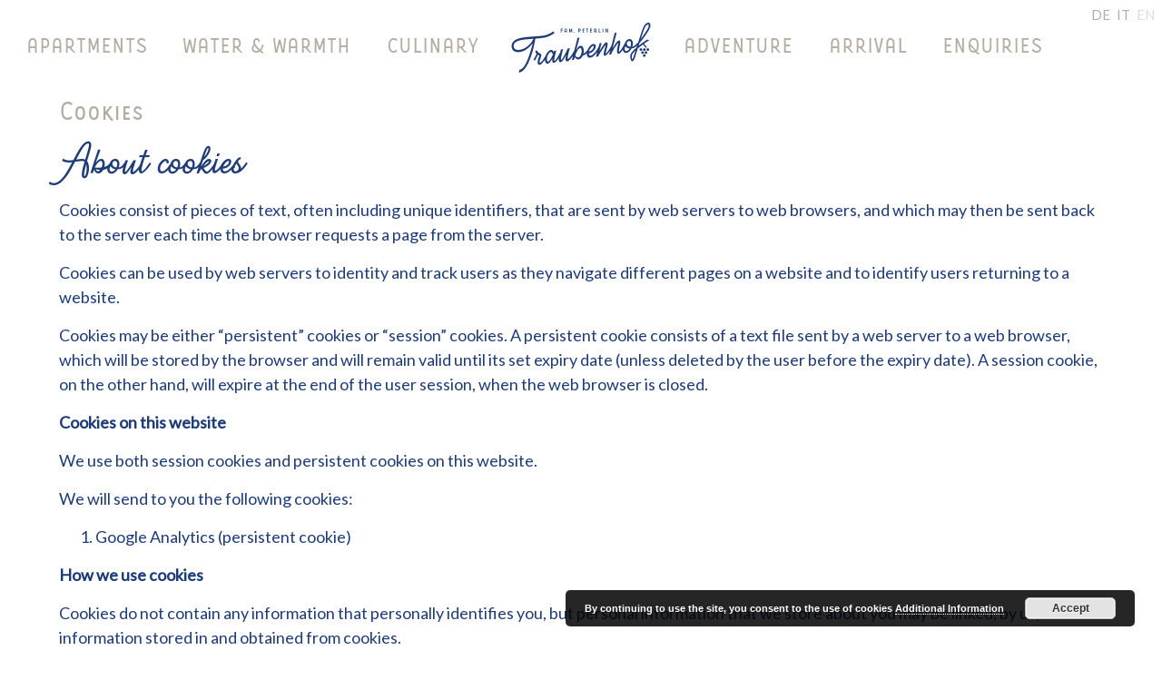

--- FILE ---
content_type: text/html; charset=UTF-8
request_url: https://www.traubenhof.it/en/cookies/
body_size: 9959
content:
<!doctype html>
<html lang="en-US" class="no-js">
	<head>
		<meta charset="UTF-8">
		<title>Cookies | Traubenhof</title>

        <link href="https://www.traubenhof.it/wp-content/themes/mytemplate/img/icons/favicon.ico" rel="shortcut icon">
        <link rel="apple-touch-icon" sizes="57x57" href="https://www.traubenhof.it/wp-content/themes/mytemplate/img/icons/apple-icon-57x57.png">
        <link rel="apple-touch-icon" sizes="60x60" href="https://www.traubenhof.it/wp-content/themes/mytemplate/img/icons/apple-icon-60x60.png">
        <link rel="apple-touch-icon" sizes="72x72" href="https://www.traubenhof.it/wp-content/themes/mytemplate/img/icons/apple-icon-72x72.png">
        <link rel="apple-touch-icon" sizes="76x76" href="https://www.traubenhof.it/wp-content/themes/mytemplate/img/icons/apple-icon-76x76.png">
        <link rel="apple-touch-icon" sizes="114x114" href="https://www.traubenhof.it/wp-content/themes/mytemplate/img/icons/apple-icon-114x114.png">
        <link rel="apple-touch-icon" sizes="120x120" href="https://www.traubenhof.it/wp-content/themes/mytemplate/img/icons/apple-icon-120x120.png">
        <link rel="apple-touch-icon" sizes="144x144" href="https://www.traubenhof.it/wp-content/themes/mytemplate/img/icons/apple-icon-144x144.png">
        <link rel="apple-touch-icon" sizes="152x152" href="https://www.traubenhof.it/wp-content/themes/mytemplate/img/icons/apple-icon-152x152.png">
        <link rel="apple-touch-icon" sizes="180x180" href="https://www.traubenhof.it/wp-content/themes/mytemplate/img/icons/apple-icon-180x180.png">
        <link rel="icon" type="image/png" sizes="192x192" href="https://www.traubenhof.it/wp-content/themes/mytemplate/img/icons/android-icon-192x192.png">
        <link rel="icon" type="image/png" sizes="32x32" href="https://www.traubenhof.it/wp-content/themes/mytemplate/img/icons/favicon-32x32.png">
        <link rel="icon" type="image/png" sizes="96x96" href="https://www.traubenhof.it/wp-content/themes/mytemplate/img/icons/favicon-96x96.png">
        <link rel="icon" type="image/png" sizes="16x16" href="https://www.traubenhof.it/wp-content/themes/mytemplate/img/icons/favicon-16x16.png">
        <link rel="manifest" href="https://www.traubenhof.it/wp-content/themes/mytemplate/img/icons/manifest.json">
        <meta name="msapplication-TileColor" content="#ffffff">
        <meta name="msapplication-TileImage" content="https://www.traubenhof.it/wp-content/themes/mytemplate/img/icons/ms-icon-144x144.png">
        <meta name="theme-color" content="#ffffff">

		<meta http-equiv="X-UA-Compatible" content="IE=edge,chrome=1">
		<meta name="viewport" content="width=device-width, initial-scale=1.0">
        <link href="https://fonts.googleapis.com/css?family=Lato&display=swap" rel="stylesheet">
        <link href="https://cdnjs.cloudflare.com/ajax/libs/font-awesome/5.12.1/css/all.min.css" rel="stylesheet">

		<meta name='robots' content='index, follow, max-image-preview:large, max-snippet:-1, max-video-preview:-1' />
<link rel="alternate" hreflang="de" href="https://www.traubenhof.it/cookies/" />
<link rel="alternate" hreflang="it" href="https://www.traubenhof.it/it/cookies/" />
<link rel="alternate" hreflang="en" href="https://www.traubenhof.it/en/cookies/" />
<link rel="alternate" hreflang="x-default" href="https://www.traubenhof.it/cookies/" />

	<!-- This site is optimized with the Yoast SEO plugin v20.0 - https://yoast.com/wordpress/plugins/seo/ -->
	<link rel="canonical" href="https://www.traubenhof.it/en/cookies/" />
	<meta property="og:locale" content="en_US" />
	<meta property="og:type" content="article" />
	<meta property="og:title" content="Cookies | Traubenhof" />
	<meta property="og:url" content="https://www.traubenhof.it/en/cookies/" />
	<meta property="og:site_name" content="Traubenhof" />
	<meta property="article:modified_time" content="2020-05-18T18:25:56+00:00" />
	<meta name="twitter:card" content="summary_large_image" />
	<script type="application/ld+json" class="yoast-schema-graph">{"@context":"https://schema.org","@graph":[{"@type":"WebPage","@id":"https://www.traubenhof.it/en/cookies/","url":"https://www.traubenhof.it/en/cookies/","name":"Cookies | Traubenhof","isPartOf":{"@id":"https://www.traubenhof.it/#website"},"datePublished":"2020-05-18T18:25:44+00:00","dateModified":"2020-05-18T18:25:56+00:00","breadcrumb":{"@id":"https://www.traubenhof.it/en/cookies/#breadcrumb"},"inLanguage":"en-US","potentialAction":[{"@type":"ReadAction","target":["https://www.traubenhof.it/en/cookies/"]}]},{"@type":"BreadcrumbList","@id":"https://www.traubenhof.it/en/cookies/#breadcrumb","itemListElement":[{"@type":"ListItem","position":1,"name":"Startseite","item":"https://www.traubenhof.it/en/"},{"@type":"ListItem","position":2,"name":"Cookies"}]},{"@type":"WebSite","@id":"https://www.traubenhof.it/#website","url":"https://www.traubenhof.it/","name":"Traubenhof","description":"","potentialAction":[{"@type":"SearchAction","target":{"@type":"EntryPoint","urlTemplate":"https://www.traubenhof.it/?s={search_term_string}"},"query-input":"required name=search_term_string"}],"inLanguage":"en-US"}]}</script>
	<!-- / Yoast SEO plugin. -->


<link rel='stylesheet' id='wp-block-library-css' href='https://www.traubenhof.it/wp-includes/css/dist/block-library/style.min.css?ver=6.1.9' type='text/css' media='all' />
<link rel='stylesheet' id='classic-theme-styles-css' href='https://www.traubenhof.it/wp-includes/css/classic-themes.min.css?ver=1' type='text/css' media='all' />
<style id='global-styles-inline-css' type='text/css'>
body{--wp--preset--color--black: #000000;--wp--preset--color--cyan-bluish-gray: #abb8c3;--wp--preset--color--white: #ffffff;--wp--preset--color--pale-pink: #f78da7;--wp--preset--color--vivid-red: #cf2e2e;--wp--preset--color--luminous-vivid-orange: #ff6900;--wp--preset--color--luminous-vivid-amber: #fcb900;--wp--preset--color--light-green-cyan: #7bdcb5;--wp--preset--color--vivid-green-cyan: #00d084;--wp--preset--color--pale-cyan-blue: #8ed1fc;--wp--preset--color--vivid-cyan-blue: #0693e3;--wp--preset--color--vivid-purple: #9b51e0;--wp--preset--gradient--vivid-cyan-blue-to-vivid-purple: linear-gradient(135deg,rgba(6,147,227,1) 0%,rgb(155,81,224) 100%);--wp--preset--gradient--light-green-cyan-to-vivid-green-cyan: linear-gradient(135deg,rgb(122,220,180) 0%,rgb(0,208,130) 100%);--wp--preset--gradient--luminous-vivid-amber-to-luminous-vivid-orange: linear-gradient(135deg,rgba(252,185,0,1) 0%,rgba(255,105,0,1) 100%);--wp--preset--gradient--luminous-vivid-orange-to-vivid-red: linear-gradient(135deg,rgba(255,105,0,1) 0%,rgb(207,46,46) 100%);--wp--preset--gradient--very-light-gray-to-cyan-bluish-gray: linear-gradient(135deg,rgb(238,238,238) 0%,rgb(169,184,195) 100%);--wp--preset--gradient--cool-to-warm-spectrum: linear-gradient(135deg,rgb(74,234,220) 0%,rgb(151,120,209) 20%,rgb(207,42,186) 40%,rgb(238,44,130) 60%,rgb(251,105,98) 80%,rgb(254,248,76) 100%);--wp--preset--gradient--blush-light-purple: linear-gradient(135deg,rgb(255,206,236) 0%,rgb(152,150,240) 100%);--wp--preset--gradient--blush-bordeaux: linear-gradient(135deg,rgb(254,205,165) 0%,rgb(254,45,45) 50%,rgb(107,0,62) 100%);--wp--preset--gradient--luminous-dusk: linear-gradient(135deg,rgb(255,203,112) 0%,rgb(199,81,192) 50%,rgb(65,88,208) 100%);--wp--preset--gradient--pale-ocean: linear-gradient(135deg,rgb(255,245,203) 0%,rgb(182,227,212) 50%,rgb(51,167,181) 100%);--wp--preset--gradient--electric-grass: linear-gradient(135deg,rgb(202,248,128) 0%,rgb(113,206,126) 100%);--wp--preset--gradient--midnight: linear-gradient(135deg,rgb(2,3,129) 0%,rgb(40,116,252) 100%);--wp--preset--duotone--dark-grayscale: url('#wp-duotone-dark-grayscale');--wp--preset--duotone--grayscale: url('#wp-duotone-grayscale');--wp--preset--duotone--purple-yellow: url('#wp-duotone-purple-yellow');--wp--preset--duotone--blue-red: url('#wp-duotone-blue-red');--wp--preset--duotone--midnight: url('#wp-duotone-midnight');--wp--preset--duotone--magenta-yellow: url('#wp-duotone-magenta-yellow');--wp--preset--duotone--purple-green: url('#wp-duotone-purple-green');--wp--preset--duotone--blue-orange: url('#wp-duotone-blue-orange');--wp--preset--font-size--small: 13px;--wp--preset--font-size--medium: 20px;--wp--preset--font-size--large: 36px;--wp--preset--font-size--x-large: 42px;--wp--preset--spacing--20: 0.44rem;--wp--preset--spacing--30: 0.67rem;--wp--preset--spacing--40: 1rem;--wp--preset--spacing--50: 1.5rem;--wp--preset--spacing--60: 2.25rem;--wp--preset--spacing--70: 3.38rem;--wp--preset--spacing--80: 5.06rem;}:where(.is-layout-flex){gap: 0.5em;}body .is-layout-flow > .alignleft{float: left;margin-inline-start: 0;margin-inline-end: 2em;}body .is-layout-flow > .alignright{float: right;margin-inline-start: 2em;margin-inline-end: 0;}body .is-layout-flow > .aligncenter{margin-left: auto !important;margin-right: auto !important;}body .is-layout-constrained > .alignleft{float: left;margin-inline-start: 0;margin-inline-end: 2em;}body .is-layout-constrained > .alignright{float: right;margin-inline-start: 2em;margin-inline-end: 0;}body .is-layout-constrained > .aligncenter{margin-left: auto !important;margin-right: auto !important;}body .is-layout-constrained > :where(:not(.alignleft):not(.alignright):not(.alignfull)){max-width: var(--wp--style--global--content-size);margin-left: auto !important;margin-right: auto !important;}body .is-layout-constrained > .alignwide{max-width: var(--wp--style--global--wide-size);}body .is-layout-flex{display: flex;}body .is-layout-flex{flex-wrap: wrap;align-items: center;}body .is-layout-flex > *{margin: 0;}:where(.wp-block-columns.is-layout-flex){gap: 2em;}.has-black-color{color: var(--wp--preset--color--black) !important;}.has-cyan-bluish-gray-color{color: var(--wp--preset--color--cyan-bluish-gray) !important;}.has-white-color{color: var(--wp--preset--color--white) !important;}.has-pale-pink-color{color: var(--wp--preset--color--pale-pink) !important;}.has-vivid-red-color{color: var(--wp--preset--color--vivid-red) !important;}.has-luminous-vivid-orange-color{color: var(--wp--preset--color--luminous-vivid-orange) !important;}.has-luminous-vivid-amber-color{color: var(--wp--preset--color--luminous-vivid-amber) !important;}.has-light-green-cyan-color{color: var(--wp--preset--color--light-green-cyan) !important;}.has-vivid-green-cyan-color{color: var(--wp--preset--color--vivid-green-cyan) !important;}.has-pale-cyan-blue-color{color: var(--wp--preset--color--pale-cyan-blue) !important;}.has-vivid-cyan-blue-color{color: var(--wp--preset--color--vivid-cyan-blue) !important;}.has-vivid-purple-color{color: var(--wp--preset--color--vivid-purple) !important;}.has-black-background-color{background-color: var(--wp--preset--color--black) !important;}.has-cyan-bluish-gray-background-color{background-color: var(--wp--preset--color--cyan-bluish-gray) !important;}.has-white-background-color{background-color: var(--wp--preset--color--white) !important;}.has-pale-pink-background-color{background-color: var(--wp--preset--color--pale-pink) !important;}.has-vivid-red-background-color{background-color: var(--wp--preset--color--vivid-red) !important;}.has-luminous-vivid-orange-background-color{background-color: var(--wp--preset--color--luminous-vivid-orange) !important;}.has-luminous-vivid-amber-background-color{background-color: var(--wp--preset--color--luminous-vivid-amber) !important;}.has-light-green-cyan-background-color{background-color: var(--wp--preset--color--light-green-cyan) !important;}.has-vivid-green-cyan-background-color{background-color: var(--wp--preset--color--vivid-green-cyan) !important;}.has-pale-cyan-blue-background-color{background-color: var(--wp--preset--color--pale-cyan-blue) !important;}.has-vivid-cyan-blue-background-color{background-color: var(--wp--preset--color--vivid-cyan-blue) !important;}.has-vivid-purple-background-color{background-color: var(--wp--preset--color--vivid-purple) !important;}.has-black-border-color{border-color: var(--wp--preset--color--black) !important;}.has-cyan-bluish-gray-border-color{border-color: var(--wp--preset--color--cyan-bluish-gray) !important;}.has-white-border-color{border-color: var(--wp--preset--color--white) !important;}.has-pale-pink-border-color{border-color: var(--wp--preset--color--pale-pink) !important;}.has-vivid-red-border-color{border-color: var(--wp--preset--color--vivid-red) !important;}.has-luminous-vivid-orange-border-color{border-color: var(--wp--preset--color--luminous-vivid-orange) !important;}.has-luminous-vivid-amber-border-color{border-color: var(--wp--preset--color--luminous-vivid-amber) !important;}.has-light-green-cyan-border-color{border-color: var(--wp--preset--color--light-green-cyan) !important;}.has-vivid-green-cyan-border-color{border-color: var(--wp--preset--color--vivid-green-cyan) !important;}.has-pale-cyan-blue-border-color{border-color: var(--wp--preset--color--pale-cyan-blue) !important;}.has-vivid-cyan-blue-border-color{border-color: var(--wp--preset--color--vivid-cyan-blue) !important;}.has-vivid-purple-border-color{border-color: var(--wp--preset--color--vivid-purple) !important;}.has-vivid-cyan-blue-to-vivid-purple-gradient-background{background: var(--wp--preset--gradient--vivid-cyan-blue-to-vivid-purple) !important;}.has-light-green-cyan-to-vivid-green-cyan-gradient-background{background: var(--wp--preset--gradient--light-green-cyan-to-vivid-green-cyan) !important;}.has-luminous-vivid-amber-to-luminous-vivid-orange-gradient-background{background: var(--wp--preset--gradient--luminous-vivid-amber-to-luminous-vivid-orange) !important;}.has-luminous-vivid-orange-to-vivid-red-gradient-background{background: var(--wp--preset--gradient--luminous-vivid-orange-to-vivid-red) !important;}.has-very-light-gray-to-cyan-bluish-gray-gradient-background{background: var(--wp--preset--gradient--very-light-gray-to-cyan-bluish-gray) !important;}.has-cool-to-warm-spectrum-gradient-background{background: var(--wp--preset--gradient--cool-to-warm-spectrum) !important;}.has-blush-light-purple-gradient-background{background: var(--wp--preset--gradient--blush-light-purple) !important;}.has-blush-bordeaux-gradient-background{background: var(--wp--preset--gradient--blush-bordeaux) !important;}.has-luminous-dusk-gradient-background{background: var(--wp--preset--gradient--luminous-dusk) !important;}.has-pale-ocean-gradient-background{background: var(--wp--preset--gradient--pale-ocean) !important;}.has-electric-grass-gradient-background{background: var(--wp--preset--gradient--electric-grass) !important;}.has-midnight-gradient-background{background: var(--wp--preset--gradient--midnight) !important;}.has-small-font-size{font-size: var(--wp--preset--font-size--small) !important;}.has-medium-font-size{font-size: var(--wp--preset--font-size--medium) !important;}.has-large-font-size{font-size: var(--wp--preset--font-size--large) !important;}.has-x-large-font-size{font-size: var(--wp--preset--font-size--x-large) !important;}
.wp-block-navigation a:where(:not(.wp-element-button)){color: inherit;}
:where(.wp-block-columns.is-layout-flex){gap: 2em;}
.wp-block-pullquote{font-size: 1.5em;line-height: 1.6;}
</style>
<link rel='stylesheet' id='normalize-css' href='https://www.traubenhof.it/wp-content/themes/mytemplate/normalize.min.css?ver=1.0' type='text/css' media='all' />
<link rel='stylesheet' id='mmenu-css' href='https://www.traubenhof.it/wp-content/themes/mytemplate/css/jquery.mmenu.all.css?ver=1.0' type='text/css' media='all' />
<link rel='stylesheet' id='featherlight-css' href='https://www.traubenhof.it/wp-content/themes/mytemplate/js/featherlight/featherlight.css?ver=1.0' type='text/css' media='all' />
<link rel='stylesheet' id='featherlight-gallery-css' href='https://www.traubenhof.it/wp-content/themes/mytemplate/js/featherlight/featherlight.gallery.css?ver=1.0' type='text/css' media='all' />
<link rel='stylesheet' id='bootstrap-datePicker-css' href='https://www.traubenhof.it/wp-content/themes/mytemplate/css/datepicker/bootstrap-datepicker3.standalone.min.css?ver=1.0' type='text/css' media='all' />
<link rel='stylesheet' id='owl-carousel-css' href='https://www.traubenhof.it/wp-content/themes/mytemplate/js/owl-carousel2/assets/owl.carousel.css?ver=1.0' type='text/css' media='all' />
<link rel='stylesheet' id='owl-carousel-theme-css' href='https://www.traubenhof.it/wp-content/themes/mytemplate/js/owl-carousel2/assets/owl.theme.default.css?ver=1.0' type='text/css' media='all' />
<link rel='stylesheet' id='formValidator-css' href='https://www.traubenhof.it/wp-content/themes/mytemplate/js/jQuery-Form-Validator-2.3.79/theme-default.min.css?ver=1.0' type='text/css' media='all' />
<link rel='stylesheet' id='mytemplate-css' href='https://www.traubenhof.it/wp-content/themes/mytemplate/style.css?ver=1.9' type='text/css' media='all' />
<script type='text/javascript' src='https://www.traubenhof.it/wp-content/themes/mytemplate/js/lib/conditionizr-4.3.0.min.js?ver=4.3.0' id='conditionizr-js'></script>
<script type='text/javascript' src='https://www.traubenhof.it/wp-content/themes/mytemplate/js/lib/modernizr-2.7.1.min.js?ver=2.7.1' id='modernizr-js'></script>
<script type='text/javascript' src='https://www.traubenhof.it/wp-includes/js/jquery/jquery.min.js?ver=3.6.1' id='jquery-core-js'></script>
<script type='text/javascript' src='https://www.traubenhof.it/wp-includes/js/jquery/jquery-migrate.min.js?ver=3.3.2' id='jquery-migrate-js'></script>
<script type='text/javascript' src='https://www.traubenhof.it/wp-content/themes/mytemplate/js/bootstrap.min.js?ver=1.0.0' id='bootstrap-js'></script>
<script type='text/javascript' src='https://www.traubenhof.it/wp-content/themes/mytemplate/js/scripts.js?ver=1.9' id='mytemplatescripts-js'></script>
<script type='text/javascript' id='wpml-browser-redirect-js-extra'>
/* <![CDATA[ */
var wpml_browser_redirect_params = {"pageLanguage":"en","languageUrls":{"de_de":"https:\/\/www.traubenhof.it\/cookies\/","de":"https:\/\/www.traubenhof.it\/cookies\/","it_it":"https:\/\/www.traubenhof.it\/it\/cookies\/","it":"https:\/\/www.traubenhof.it\/it\/cookies\/","en_us":"https:\/\/www.traubenhof.it\/en\/cookies\/","en":"https:\/\/www.traubenhof.it\/en\/cookies\/","us":"https:\/\/www.traubenhof.it\/en\/cookies\/"},"cookie":{"name":"_icl_visitor_lang_js","domain":"www.traubenhof.it","path":"\/","expiration":24}};
/* ]]> */
</script>
<script type='text/javascript' src='https://www.traubenhof.it/wp-content/plugins/sitepress-multilingual-cms/dist/js/browser-redirect/app.js?ver=4.5.14' id='wpml-browser-redirect-js'></script>
<link rel="https://api.w.org/" href="https://www.traubenhof.it/en/wp-json/" /><link rel="alternate" type="application/json" href="https://www.traubenhof.it/en/wp-json/wp/v2/pages/326" /><link rel="alternate" type="application/json+oembed" href="https://www.traubenhof.it/en/wp-json/oembed/1.0/embed?url=https%3A%2F%2Fwww.traubenhof.it%2Fen%2Fcookies%2F" />
<link rel="alternate" type="text/xml+oembed" href="https://www.traubenhof.it/en/wp-json/oembed/1.0/embed?url=https%3A%2F%2Fwww.traubenhof.it%2Fen%2Fcookies%2F&#038;format=xml" />
<meta name="generator" content="WPML ver:4.5.14 stt:1,3,27;" />
    
        <script>
            /* <![CDATA[ */
            var language = 'en';
            var ajax_post_content = "https://www.traubenhof.it/ajax_request.php?lang=en";
            /* ]]> */
        </script>

	</head>
	<body class="page-template-default page page-id-326 cookies">

        <div class="body page fixed-header">

            <div class="maxi-container main-page-container">

                <!-- header -->
                <header class="header attached-fixed-top" role="banner">
                    <div class="navbar-toggle hamburger hamburger--slider visible-xs">
                        <div class="title">Menu</div>
                        <div class="hamburger-box">
                            <div class="hamburger-inner"></div>
                        </div>
                    </div>

                    <div class="menu-bar">
                        <ul id="menu-menu-links-englisch" class="main-menu-left"><li id="menu-item-348" class="menu-item menu-item-type-post_type menu-item-object-page menu-item-has-children menu-item-348"><a href="https://www.traubenhof.it/en/apartments/">Apartments</a>
<ul class="sub-menu">
	<li id="menu-item-349" class="menu-item menu-item-type-post_type menu-item-object-page menu-item-349"><a href="https://www.traubenhof.it/en/apartments/">Apartments</a></li>
	<li id="menu-item-350" class="menu-item menu-item-type-post_type menu-item-object-page menu-item-350"><a href="https://www.traubenhof.it/en/apartments/services/">Services</a></li>
	<li id="menu-item-351" class="menu-item menu-item-type-post_type menu-item-object-page menu-item-351"><a href="https://www.traubenhof.it/en/apartments/useful-information/">Useful information</a></li>
</ul>
</li>
<li id="menu-item-352" class="menu-item menu-item-type-post_type menu-item-object-page menu-item-352"><a href="https://www.traubenhof.it/en/water-and-warmth/">Water &#038; warmth</a></li>
<li id="menu-item-353" class="menu-item menu-item-type-post_type menu-item-object-page menu-item-353"><a href="https://www.traubenhof.it/en/culinary-treats/">Culinary</a></li>
</ul>
                        <div class="header-logo">
                            <a href="https://www.traubenhof.it/en/" class="logo">
                                <img src="https://www.traubenhof.it/wp-content/themes/mytemplate/img/logo.svg" />
                            </a>
                        </div>
                        
                        <ul id="menu-menu-rechts-englisch" class="main-menu-right"><li id="menu-item-360" class="menu-item menu-item-type-post_type menu-item-object-page menu-item-360"><a href="https://www.traubenhof.it/en/adventure/">Adventure</a></li>
<li id="menu-item-361" class="menu-item menu-item-type-post_type menu-item-object-page menu-item-361"><a href="https://www.traubenhof.it/en/contact/">Arrival</a></li>
<li id="menu-item-362" class="menu-item menu-item-type-post_type menu-item-object-page menu-item-362"><a href="https://www.traubenhof.it/en/enquiries/">Enquiries</a></li>
</ul>                    </div>


                    <div class="lang-switch hidden-xs visible-sm visible-md hidden-lg">
                        <a href="https://www.traubenhof.it/cookies/" class="">DE</a> 
                        <a href="https://www.traubenhof.it/it/cookies/" class="">IT</a> 
                        <a href="https://www.traubenhof.it/en/cookies/" class="active">EN</a>
                    </div>

                </header>
                <!-- /header -->
    <main role="main" class="post-id-248">

                                <section class="text-block container">
                                                            <h3>Cookies</h3>
                                                                                        <h2>About cookies</h2>
                                                        <div class="content-block">
                                <p>Cookies consist of pieces of text, often including unique identifiers, that are sent by web servers to web browsers, and which may then be sent back to the server each time the browser requests a page from the server.</p>
<p>Cookies can be used by web servers to identity and track users as they navigate different pages on a website and to identify users returning to a website.</p>
<p>Cookies may be either “persistent” cookies or “session” cookies. A persistent cookie consists of a text file sent by a web server to a web browser, which will be stored by the browser and will remain valid until its set expiry date (unless deleted by the user before the expiry date). A session cookie, on the other hand, will expire at the end of the user session, when the web browser is closed.</p>
<p><strong>Cookies on this website</strong></p>
<p>We use both session cookies and persistent cookies on this website.</p>
<p>We will send to you the following cookies:</p>
<ol>
<li>Google Analytics (persistent cookie)</li>
</ol>
<p><strong>How we use cookies</strong></p>
<p>Cookies do not contain any information that personally identifies you, but personal information that we store about you may be linked, by us, to the information stored in and obtained from cookies.</p>
<p>We may use the information we obtain from your use of our cookies for the following purposes:</p>
<ol>
<li>To recognise your computer when you visit our website;</li>
<li>To track you as you navigate our website;</li>
<li>To improve the website’s usability;</li>
<li>To analyse the use of our website.</li>
</ol>
<p>We use Google Analytics to analyse the use of this website. Google Analytics generates statistical and other information about website use by means of cookies, which are stored on users’ computers. The information generated relating to our website is used to create reports about the use of the website. Google will store this information. Google’s privacy policy is available at:<span> </span><a href="http://www.google.com/privacypolicy.html">http://www.google.com/privacypolicy.html</a></p>
<p><strong>Blocking cookies</strong></p>
<p>Most browsers allow you to refuse to accept cookies. For example:</p>
<ol>
<li>in Internet Explorer you can refuse all cookies by clicking “Tools”, “Internet Options”, “Privacy”, and selecting “Block all cookies” using the sliding selector;</li>
<li>in Firefox you can block all cookies by clicking “Tools”, “Options”, and un-checking “Accept cookies from sites” in the “Privacy” box.</li>
</ol>
<p><strong>Blocking all cookies will, however, have a negative impact upon the usability of many websites.</strong></p>
<p><strong>Deleting cookies</strong></p>
<p>You can also delete cookies already stored on your computer:</p>
<ol>
<li>in Internet Explorer, you must manually delete cookie files (you can find instructions for doing so at<span> </span><a href="http://support.microsoft.com/kb/278835">http://support.microsoft.com/kb/278835</a>);</li>
<li>in Firefox, you can delete cookies by, first ensuring that cookies are to be deleted when you “clear private data” (this setting can be changed by clicking “Tools”, “Options” and “Settings” in the “Private Data” box) and then clicking “Clear private data” in the “Tools” menu.</li>
</ol>
<p>Obviously, doing this may have a negative impact on the usability of many websites.</p>
                            </div>
                        </section>
                        
        <!-- /section -->

    </main>


<script type="text/javascript">
    jQuery( document ).ready(function($) {
                            });

</script>

    			<!-- footer -->
    			<footer class="footer" role="contentinfo">
                    <div class="container text-center">

                        <h3>Traubenhof</h3>
                        <div>
                            Unterwinkel 23/a · Mitterdorf · i-39052 Kaltern an der Weinstraße · Tel: +39 0471 96 24 26 · E-mail: <a href="mailto:info@traubenhof.it">info@traubenhof.it</a>
                        </div>
                        <div class="link-imprint">
                            <a href="https://www.traubenhof.it/en/imprint/">Imprint</a> · <a href="https://www.traubenhof.it/en/data-protection/">Data protection</a>
                        </div>

                        <ul class="logos">
                            <li><a href="https://www.roterhahn.it/de/urlaub-auf-dem-bauernhof-in-suedtirol/ferienwohnungen-und-zimmer/bauernhof-urlaub/traubenhof-kaltern-a-d-weinstrasse+2588.html" target="_blank"><img src="https://www.traubenhof.it/wp-content/themes/mytemplate/img/logo_roter_hahn.jpg" /></a></li>
                            <li><a href="https://www.suedtirol.info/de" target="_blank"><img src="https://www.traubenhof.it/wp-content/themes/mytemplate/img/logo_suedtirol.jpg" /></a></li>
                            <li><a href="https://www.kaltern.com/de/" target="_blank"><img src="https://www.traubenhof.it/wp-content/themes/mytemplate/img/logo_bike.jpg" /></a></li>
                            <li><a href="http://www.wein.kaltern.com/" target="_blank"><img src="https://www.traubenhof.it/wp-content/themes/mytemplate/img/logo-wein-kaltern.jpg" /></a></li>
                            <li><a href="https://www.kellereikaltern.com/" target="_blank"><img src="https://www.traubenhof.it/wp-content/themes/mytemplate/img/logo_kellerei_kaltern.jpg" /></a></li>
                        </ul>

                    </div>
    			</footer>

                <div id="sidebar" class="attached-fixed-top hidden-xs hidden-sm hidden-md">
                    <div class="style-el">
                        <div class="icon">
                            <img src="https://www.traubenhof.it/wp-content/themes/mytemplate/img/traube-w.svg" />
                        </div>
                    </div>

                    <div class="icons">
                        <div>
                            <a href="https://www.traubenhof.it/en/photo-gallery/" class="">
                                <svg xmlns="http://www.w3.org/2000/svg" xmlns:xlink="http://www.w3.org/1999/xlink" width="51.611" height="39.771" viewBox="0 0 51.611 39.771">
                                  <defs>
                                    <clipPath id="clip-path">
                                      <path id="Pfad_411" data-name="Pfad 411" d="M0,15.394H51.611V-24.378H0Z" transform="translate(0 24.378)" fill="none"/>
                                    </clipPath>
                                  </defs>
                                  <g id="Gruppe_472" data-name="Gruppe 472" transform="translate(0 24.378)">
                                    <g id="Gruppe_470" data-name="Gruppe 470" transform="translate(0 -24.378)" clip-path="url(#clip-path)">
                                      <g id="Gruppe_468" data-name="Gruppe 468" transform="translate(0.816 0.816)">
                                        <g id="Pfad_409" data-name="Pfad 409" transform="translate(30.635 20.636)" fill="none">
                                          <path d="M19.345,13.031V-10.961s0-4.473-4.5-4.473H-8.406v-4A1.183,1.183,0,0,0-9.62-20.636H-22.481a1.186,1.186,0,0,0-1.214,1.206v4h-2.436s-4.5,0-4.5,4.473V13.031s0,4.473,4.5,4.473H14.84S19.345,17.5,19.345,13.031Z" stroke="none"/>
                                          <path class="a-fill" d="M 14.84017086029053 13.50415420532227 C 14.84286499023438 13.50415420532227 15.1582498550415 13.44246292114258 15.31662940979004 13.36228466033936 C 15.32922077178955 13.303466796875 15.34462070465088 13.19744205474854 15.34462070465088 13.03070449829102 L 15.34462070465088 -10.88463401794434 C 15.34157371520996 -10.91691589355469 15.33287811279297 -10.99313068389893 15.3119010925293 -11.08907604217529 C 15.27887344360352 -11.24011993408203 15.23668384552002 -11.34423065185547 15.20771503448486 -11.40167140960693 C 15.14635181427002 -11.41606044769287 15.02974033355713 -11.43492603302002 14.84017086029053 -11.43492603302002 L -8.406429290771484 -11.43492603302002 L -12.40642929077148 -11.43492603302002 L -12.40642929077148 -15.43492603302002 L -12.40642929077148 -16.63600540161133 L -19.69478988647461 -16.63600540161133 L -19.69478988647461 -15.43492603302002 L -19.69478988647461 -11.43492603302002 L -23.69478988647461 -11.43492603302002 L -26.13054847717285 -11.43492603302002 C -26.13324356079102 -11.43492603302002 -26.44862747192383 -11.37323379516602 -26.60700798034668 -11.29305648803711 C -26.61960029602051 -11.23423767089844 -26.63500022888184 -11.12821388244629 -26.63500022888184 -10.96147537231445 L -26.63500022888184 12.95386219024658 C -26.6319522857666 12.98614501953125 -26.62325668334961 13.06235980987549 -26.60227966308594 13.15830421447754 C -26.56925201416016 13.30934906005859 -26.52706336975098 13.41345977783203 -26.49809265136719 13.4709005355835 C -26.43672943115234 13.48528957366943 -26.32011985778809 13.50415420532227 -26.13054847717285 13.50415420532227 L 14.84017086029053 13.50415420532227 M 14.84017086029053 17.50415420532227 L -26.13054847717285 17.50415420532227 C -30.63500022888184 17.50415420532227 -30.63500022888184 13.03070449829102 -30.63500022888184 13.03070449829102 L -30.63500022888184 -10.96147537231445 C -30.63500022888184 -15.43492603302002 -26.13054847717285 -15.43492603302002 -26.13054847717285 -15.43492603302002 L -23.69478988647461 -15.43492603302002 L -23.69478988647461 -19.43035507202148 C -23.69478988647461 -20.63600540161133 -22.48098945617676 -20.63600540161133 -22.48098945617676 -20.63600540161133 L -9.620229721069336 -20.63600540161133 C -8.406429290771484 -20.63600540161133 -8.406429290771484 -19.43035507202148 -8.406429290771484 -19.43035507202148 L -8.406429290771484 -15.43492603302002 L 14.84017086029053 -15.43492603302002 C 19.3446216583252 -15.43492603302002 19.3446216583252 -10.96147537231445 19.3446216583252 -10.96147537231445 L 19.3446216583252 13.03070449829102 C 19.3446216583252 17.50415420532227 14.84017086029053 17.50415420532227 14.84017086029053 17.50415420532227 Z" stroke="none" fill="#fff"/>
                                        </g>
                                      </g>
                                      <g id="Gruppe_469" data-name="Gruppe 469" transform="translate(18.547 15.744)">
                                        <g id="Pfad_410" data-name="Pfad 410" transform="translate(4.449 8.898)" fill="none">
                                          <path d="M2.809,5.619A7.259,7.259,0,0,0,10.068-1.64,7.259,7.259,0,0,0,2.809-8.9,7.259,7.259,0,0,0-4.449-1.64,7.259,7.259,0,0,0,2.809,5.619Z" stroke="none"/>
                                          <path class="a-fill" d="M 2.8093421459198 1.618682503700256 C 4.605992317199707 1.618682503700256 6.067682266235352 0.1569925099611282 6.067682266235352 -1.639657497406006 C 6.067682266235352 -3.436307430267334 4.605992317199707 -4.897997379302979 2.8093421459198 -4.897997379302979 C 1.012692093849182 -4.897997379302979 -0.4489978551864624 -3.436307430267334 -0.4489978551864624 -1.639657497406006 C -0.4489978551864624 0.1569925099611282 1.012692093849182 1.618682503700256 2.8093421459198 1.618682503700256 M 2.8093421459198 5.618682384490967 C -1.199137806892395 5.618682384490967 -4.448997974395752 2.368822574615479 -4.448997974395752 -1.639657497406006 C -4.448997974395752 -5.648147583007812 -1.199137806892395 -8.897997856140137 2.8093421459198 -8.897997856140137 C 6.817821979522705 -8.897997856140137 10.06768226623535 -5.648147583007812 10.06768226623535 -1.639657497406006 C 10.06768226623535 2.368822574615479 6.817821979522705 5.618682384490967 2.8093421459198 5.618682384490967 Z" stroke="none" fill="#fff"/>
                                        </g>
                                      </g>
                                    </g>
                                  </g>
                                </svg>

                            </a>
                        </div>
                        <div>
                            <a href="tel:00390471962426">
                                <svg xmlns="http://www.w3.org/2000/svg" width="44.001" height="44.083" viewBox="0 0 44.001 44.083">
                                  <path class="a-stroke" id="iconfinder_phone_3325016" d="M42.111,32.007v6.034a4.022,4.022,0,0,1-4.384,4.022A39.8,39.8,0,0,1,20.37,35.889,39.218,39.218,0,0,1,8.3,23.821,39.8,39.8,0,0,1,2.128,6.384,4.022,4.022,0,0,1,6.13,2h6.034a4.022,4.022,0,0,1,4.022,3.459,25.824,25.824,0,0,0,1.408,5.651,4.022,4.022,0,0,1-.905,4.244l-2.554,2.554A32.179,32.179,0,0,0,26.2,29.976l2.554-2.554A4.022,4.022,0,0,1,33,26.516a25.824,25.824,0,0,0,5.651,1.408A4.022,4.022,0,0,1,42.111,32.007Z" transform="translate(-0.111 0)" fill="none" stroke="#fff" stroke-linecap="round" stroke-linejoin="round" stroke-width="4"/>
                                </svg>

                            </a>
                        </div>
                        <div>
                            <a href="mailto:info@traubenhof.it">
                                <svg xmlns="http://www.w3.org/2000/svg" width="40" height="32.727" viewBox="0 0 40 32.727">
                                  <path class="a-fill" id="iconfinder_mail_227579" d="M38.545,12H9.455A5.455,5.455,0,0,0,4,17.455V39.273a5.455,5.455,0,0,0,5.455,5.455H38.545A5.455,5.455,0,0,0,44,39.273V17.455A5.455,5.455,0,0,0,38.545,12Zm0,3.636a1.8,1.8,0,0,1,.592.107L24,27.853,8.862,15.743a1.8,1.8,0,0,1,.592-.107Zm0,25.455H9.455a1.818,1.818,0,0,1-1.818-1.818V19.42L22.864,31.6a1.818,1.818,0,0,0,2.272,0L40.364,19.42V39.273A1.818,1.818,0,0,1,38.545,41.091Z" transform="translate(-4 -12)" fill="#fffdfd"/>
                                </svg>
                            </a>
                        </div>
                    </div>

                    <div class="lang">
                        <a href="https://www.traubenhof.it/cookies/" class="">DE</a> 
                        <a href="https://www.traubenhof.it/it/cookies/" class="">IT</a> 
                        <a href="https://www.traubenhof.it/en/cookies/" class="active">EN</a>
                    </div>
                </div>

            </div> <!-- close .max-container -->

        </div> <!-- close .body -->

        <div id="mobmenu">
            <div>
                <div class="navbar-toggle hamburger hamburger--slider">
                    <div class="title">Menu</div>
                    <div class="hamburger-box">
                        <div class="hamburger-inner"></div>
                    </div>
                </div>

                <div class="logo">
                    <a href="https://www.traubenhof.it/en/"><img src="https://www.traubenhof.it/wp-content/themes/mytemplate/img/logo.svg" /></a>
                </div>
                
                <ul id="menu-menu-links-englisch-1" class="main-menu-id"><li class="menu-item menu-item-type-post_type menu-item-object-page menu-item-has-children menu-item-348"><a href="https://www.traubenhof.it/en/apartments/">Apartments</a>
<ul class="sub-menu">
	<li class="menu-item menu-item-type-post_type menu-item-object-page menu-item-349"><a href="https://www.traubenhof.it/en/apartments/">Apartments</a></li>
	<li class="menu-item menu-item-type-post_type menu-item-object-page menu-item-350"><a href="https://www.traubenhof.it/en/apartments/services/">Services</a></li>
	<li class="menu-item menu-item-type-post_type menu-item-object-page menu-item-351"><a href="https://www.traubenhof.it/en/apartments/useful-information/">Useful information</a></li>
</ul>
</li>
<li class="menu-item menu-item-type-post_type menu-item-object-page menu-item-352"><a href="https://www.traubenhof.it/en/water-and-warmth/">Water &#038; warmth</a></li>
<li class="menu-item menu-item-type-post_type menu-item-object-page menu-item-353"><a href="https://www.traubenhof.it/en/culinary-treats/">Culinary</a></li>
</ul><ul id="menu-menu-rechts-englisch-1" class="main-menu-id"><li class="menu-item menu-item-type-post_type menu-item-object-page menu-item-360"><a href="https://www.traubenhof.it/en/adventure/">Adventure</a></li>
<li class="menu-item menu-item-type-post_type menu-item-object-page menu-item-361"><a href="https://www.traubenhof.it/en/contact/">Arrival</a></li>
<li class="menu-item menu-item-type-post_type menu-item-object-page menu-item-362"><a href="https://www.traubenhof.it/en/enquiries/">Enquiries</a></li>
</ul>
                <ul class="langs">
                    <li>
                        <a href="https://www.traubenhof.it/cookies/" class="">DE</a> |
                        <a href="https://www.traubenhof.it/it/cookies/" class="">IT</a> |
                        <a href="https://www.traubenhof.it/en/cookies/" class="active">EN</a>
                    </li>
                </ul>

                
                <ul class="mob-menu-icons">
                    <li>
                        <a href="https://www.traubenhof.it/en/photo-gallery/" class="">
                            <svg xmlns="http://www.w3.org/2000/svg" xmlns:xlink="http://www.w3.org/1999/xlink" width="51.611" height="39.771" viewBox="0 0 51.611 39.771">
                              <defs>
                                <clipPath id="clip-path">
                                  <path id="Pfad_411" data-name="Pfad 411" d="M0,15.394H51.611V-24.378H0Z" transform="translate(0 24.378)" fill="none"/>
                                </clipPath>
                              </defs>
                              <g id="Gruppe_472" data-name="Gruppe 472" transform="translate(0 24.378)">
                                <g id="Gruppe_470" data-name="Gruppe 470" transform="translate(0 -24.378)" clip-path="url(#clip-path)">
                                  <g id="Gruppe_468" data-name="Gruppe 468" transform="translate(0.816 0.816)">
                                    <g id="Pfad_409" data-name="Pfad 409" transform="translate(30.635 20.636)" fill="none">
                                      <path d="M19.345,13.031V-10.961s0-4.473-4.5-4.473H-8.406v-4A1.183,1.183,0,0,0-9.62-20.636H-22.481a1.186,1.186,0,0,0-1.214,1.206v4h-2.436s-4.5,0-4.5,4.473V13.031s0,4.473,4.5,4.473H14.84S19.345,17.5,19.345,13.031Z" stroke="none"/>
                                      <path class="a-fill" d="M 14.84017086029053 13.50415420532227 C 14.84286499023438 13.50415420532227 15.1582498550415 13.44246292114258 15.31662940979004 13.36228466033936 C 15.32922077178955 13.303466796875 15.34462070465088 13.19744205474854 15.34462070465088 13.03070449829102 L 15.34462070465088 -10.88463401794434 C 15.34157371520996 -10.91691589355469 15.33287811279297 -10.99313068389893 15.3119010925293 -11.08907604217529 C 15.27887344360352 -11.24011993408203 15.23668384552002 -11.34423065185547 15.20771503448486 -11.40167140960693 C 15.14635181427002 -11.41606044769287 15.02974033355713 -11.43492603302002 14.84017086029053 -11.43492603302002 L -8.406429290771484 -11.43492603302002 L -12.40642929077148 -11.43492603302002 L -12.40642929077148 -15.43492603302002 L -12.40642929077148 -16.63600540161133 L -19.69478988647461 -16.63600540161133 L -19.69478988647461 -15.43492603302002 L -19.69478988647461 -11.43492603302002 L -23.69478988647461 -11.43492603302002 L -26.13054847717285 -11.43492603302002 C -26.13324356079102 -11.43492603302002 -26.44862747192383 -11.37323379516602 -26.60700798034668 -11.29305648803711 C -26.61960029602051 -11.23423767089844 -26.63500022888184 -11.12821388244629 -26.63500022888184 -10.96147537231445 L -26.63500022888184 12.95386219024658 C -26.6319522857666 12.98614501953125 -26.62325668334961 13.06235980987549 -26.60227966308594 13.15830421447754 C -26.56925201416016 13.30934906005859 -26.52706336975098 13.41345977783203 -26.49809265136719 13.4709005355835 C -26.43672943115234 13.48528957366943 -26.32011985778809 13.50415420532227 -26.13054847717285 13.50415420532227 L 14.84017086029053 13.50415420532227 M 14.84017086029053 17.50415420532227 L -26.13054847717285 17.50415420532227 C -30.63500022888184 17.50415420532227 -30.63500022888184 13.03070449829102 -30.63500022888184 13.03070449829102 L -30.63500022888184 -10.96147537231445 C -30.63500022888184 -15.43492603302002 -26.13054847717285 -15.43492603302002 -26.13054847717285 -15.43492603302002 L -23.69478988647461 -15.43492603302002 L -23.69478988647461 -19.43035507202148 C -23.69478988647461 -20.63600540161133 -22.48098945617676 -20.63600540161133 -22.48098945617676 -20.63600540161133 L -9.620229721069336 -20.63600540161133 C -8.406429290771484 -20.63600540161133 -8.406429290771484 -19.43035507202148 -8.406429290771484 -19.43035507202148 L -8.406429290771484 -15.43492603302002 L 14.84017086029053 -15.43492603302002 C 19.3446216583252 -15.43492603302002 19.3446216583252 -10.96147537231445 19.3446216583252 -10.96147537231445 L 19.3446216583252 13.03070449829102 C 19.3446216583252 17.50415420532227 14.84017086029053 17.50415420532227 14.84017086029053 17.50415420532227 Z" stroke="none" fill="#fff"/>
                                    </g>
                                  </g>
                                  <g id="Gruppe_469" data-name="Gruppe 469" transform="translate(18.547 15.744)">
                                    <g id="Pfad_410" data-name="Pfad 410" transform="translate(4.449 8.898)" fill="none">
                                      <path d="M2.809,5.619A7.259,7.259,0,0,0,10.068-1.64,7.259,7.259,0,0,0,2.809-8.9,7.259,7.259,0,0,0-4.449-1.64,7.259,7.259,0,0,0,2.809,5.619Z" stroke="none"/>
                                      <path class="a-fill" d="M 2.8093421459198 1.618682503700256 C 4.605992317199707 1.618682503700256 6.067682266235352 0.1569925099611282 6.067682266235352 -1.639657497406006 C 6.067682266235352 -3.436307430267334 4.605992317199707 -4.897997379302979 2.8093421459198 -4.897997379302979 C 1.012692093849182 -4.897997379302979 -0.4489978551864624 -3.436307430267334 -0.4489978551864624 -1.639657497406006 C -0.4489978551864624 0.1569925099611282 1.012692093849182 1.618682503700256 2.8093421459198 1.618682503700256 M 2.8093421459198 5.618682384490967 C -1.199137806892395 5.618682384490967 -4.448997974395752 2.368822574615479 -4.448997974395752 -1.639657497406006 C -4.448997974395752 -5.648147583007812 -1.199137806892395 -8.897997856140137 2.8093421459198 -8.897997856140137 C 6.817821979522705 -8.897997856140137 10.06768226623535 -5.648147583007812 10.06768226623535 -1.639657497406006 C 10.06768226623535 2.368822574615479 6.817821979522705 5.618682384490967 2.8093421459198 5.618682384490967 Z" stroke="none" fill="#fff"/>
                                    </g>
                                  </g>
                                </g>
                              </g>
                            </svg>

                        </a>
                        <a href="tel:00390471962426">
                            <svg xmlns="http://www.w3.org/2000/svg" width="44.001" height="44.083" viewBox="0 0 44.001 44.083">
                              <path class="a-stroke" id="iconfinder_phone_3325016" d="M42.111,32.007v6.034a4.022,4.022,0,0,1-4.384,4.022A39.8,39.8,0,0,1,20.37,35.889,39.218,39.218,0,0,1,8.3,23.821,39.8,39.8,0,0,1,2.128,6.384,4.022,4.022,0,0,1,6.13,2h6.034a4.022,4.022,0,0,1,4.022,3.459,25.824,25.824,0,0,0,1.408,5.651,4.022,4.022,0,0,1-.905,4.244l-2.554,2.554A32.179,32.179,0,0,0,26.2,29.976l2.554-2.554A4.022,4.022,0,0,1,33,26.516a25.824,25.824,0,0,0,5.651,1.408A4.022,4.022,0,0,1,42.111,32.007Z" transform="translate(-0.111 0)" fill="none" stroke="#fff" stroke-linecap="round" stroke-linejoin="round" stroke-width="4"/>
                            </svg>

                        </a>
                        <a href="mailto:info@traubenhof.it">
                            <svg xmlns="http://www.w3.org/2000/svg" width="40" height="32.727" viewBox="0 0 40 32.727">
                              <path class="a-fill" id="iconfinder_mail_227579" d="M38.545,12H9.455A5.455,5.455,0,0,0,4,17.455V39.273a5.455,5.455,0,0,0,5.455,5.455H38.545A5.455,5.455,0,0,0,44,39.273V17.455A5.455,5.455,0,0,0,38.545,12Zm0,3.636a1.8,1.8,0,0,1,.592.107L24,27.853,8.862,15.743a1.8,1.8,0,0,1,.592-.107Zm0,25.455H9.455a1.818,1.818,0,0,1-1.818-1.818V19.42L22.864,31.6a1.818,1.818,0,0,0,2.272,0L40.364,19.42V39.273A1.818,1.818,0,0,1,38.545,41.091Z" transform="translate(-4 -12)" fill="#fffdfd"/>
                            </svg>
                        </a>
                    </li>
                </ul>

            </div>
        </div>

		<link rel='stylesheet' id='basecss-css' href='https://www.traubenhof.it/wp-content/plugins/eu-cookie-law/css/style.css?ver=6.1.9' type='text/css' media='all' />
<script type='text/javascript' src='https://www.traubenhof.it/wp-content/themes/mytemplate/js/featherlight/featherlight.js?ver=1.0' id='featherlight-js-js'></script>
<script type='text/javascript' src='https://www.traubenhof.it/wp-content/themes/mytemplate/js/featherlight/featherlight.gallery.js?ver=1.0' id='featherlight-gallery-js-js'></script>
<script type='text/javascript' src='https://www.traubenhof.it/wp-content/themes/mytemplate/js/bootstrap-datepicker.min.js?ver=1.0' id='bs-datePicker-js-js'></script>
<script type='text/javascript' src='https://www.traubenhof.it/wp-content/themes/mytemplate/js/bootstrap-datepicker-locales/bootstrap-datepicker.en.min.js?ver=1.0' id='bs-datePicker-locale-js-js'></script>
<script type='text/javascript' src='https://www.traubenhof.it/wp-content/themes/mytemplate/js/owl-carousel2/owl.carousel.js?ver=1.0' id='owl-carousel-js-js'></script>
<script type='text/javascript' src='https://www.traubenhof.it/wp-content/themes/mytemplate/js/jQuery-Form-Validator-2.3.79/jquery.form-validator.min.js?ver=1.0' id='formValidator-js-js'></script>
<script type='text/javascript' src='https://www.traubenhof.it/wp-content/themes/mytemplate/js/scrollreveal.min.js?ver=1.0' id='scrollreveal-js-js'></script>
<script type='text/javascript' id='eucookielaw-scripts-js-extra'>
/* <![CDATA[ */
var eucookielaw_data = {"euCookieSet":"","autoBlock":"0","expireTimer":"0","scrollConsent":"0","networkShareURL":"","isCookiePage":"","isRefererWebsite":""};
/* ]]> */
</script>
<script type='text/javascript' src='https://www.traubenhof.it/wp-content/plugins/eu-cookie-law/js/scripts.js?ver=3.1.6' id='eucookielaw-scripts-js'></script>
<!-- Eu Cookie Law 3.1.6 --><div class="pea_cook_wrapper pea_cook_bottomright" style="color:#FFFFFF;background:rgb(0,0,0);background: rgba(0,0,0,0.85);"><p>By continuing to use the site, you consent to the use of cookies <a style="color:#FFFFFF;" href="https://www.traubenhof.it/en/cookies/" id="fom">Additional Information</a> <button id="pea_cook_btn" class="pea_cook_btn">Accept</button></p></div><div class="pea_cook_more_info_popover"><div class="pea_cook_more_info_popover_inner" style="color:#FFFFFF;background-color: rgba(0,0,0,0.9);"><p>Die Cookie-Einstellungen auf dieser Website sind auf "Cookies zulassen" eingestellt, um das beste Surferlebnis zu ermöglichen. Wenn du diese Website ohne Änderung der Cookie-Einstellungen verwendest oder auf "Akzeptieren" klickst, erklärst du sich damit einverstanden.</p><p><a style="color:#FFFFFF;" href="#" id="pea_close">Schließen</a></p></div></div>
        <script type="text/javascript">
            <!--
                jQuery(function ($) {
                    $('.js-datepicker').datepicker({'language': 'en', 'format': 'dd.mm.yyyy', 'startDate': 'today'});
                    $('.has-datepicker').datepicker({'language': 'en', 'format': 'dd.mm.yyyy', 'startDate': 'today'});
                });
            -->
        </script>

		<!-- analytics -->
		<!-- <script>
          (function(i,s,o,g,r,a,m){i['GoogleAnalyticsObject']=r;i[r]=i[r]||function(){
          (i[r].q=i[r].q||[]).push(arguments)},i[r].l=1*new Date();a=s.createElement(o),
          m=s.getElementsByTagName(o)[0];a.async=1;a.src=g;m.parentNode.insertBefore(a,m)
          })(window,document,'script','https://www.google-analytics.com/analytics.js','ga');

            ga('create', 'UA-XXXXX-X', 'auto');
            ga('set', 'anonymizeIp', true);
            ga('send', 'pageview');
        </script> -->

        <script type="text/javascript">
            // document.addEventListener( 'wpcf7mailsent', function( event ) {
            //     location = '';
            // }, false );
        </script>

	</body>
</html>


--- FILE ---
content_type: text/css
request_url: https://www.traubenhof.it/wp-content/themes/mytemplate/js/jQuery-Form-Validator-2.3.79/theme-default.min.css?ver=1.0
body_size: 11445
content:
input.error,input.valid,select.error,select.valid{background-position:right 5px center;background-repeat:no-repeat}input.error,select.error{border-color:#b94a48;background-image:url([data-uri]);-webkit-box-shadow:inset 0 1px 1px rgba(0,0,0,.075);box-shadow:inset 0 1px 1px rgba(0,0,0,.075)}input.valid,select.valid{border-color:#468847;background-image:url([data-uri]);-webkit-box-shadow:inset 0 1px 1px rgba(0,0,0,.075);box-shadow:inset 0 1px 1px rgba(0,0,0,.075)}input[type=file].error{color:#b94a48;background:0 0;-webkit-box-shadow:none;box-shadow:none}input[type=file].valid{color:#468847;background:0 0;-webkit-box-shadow:none;box-shadow:none}.form-error{display:block;color:#b94a48;margin-top:5px;margin-bottom:10px;line-height:140%}span.help{color:#999;font-size:90%}input.async-validation,input.validating-server-side,select.async-validation,select.validating-server-side{opacity:.5;background-image:url([data-uri]);background-position:right 5px center;background-repeat:no-repeat;background-color:#FFF}div.form-error{background-color:#f2dede;padding:15px;margin-bottom:20px;border:1px solid #b94a48;border-radius:4px}div.form-error strong{font-weight:700;display:block;margin:0;padding:0 0 10px}div.form-error strong,div.form-error ul li{line-height:140%;color:#b94a48;font-family:"Helvetica Neue",Helvetica,Arial,sans-serif;font-size:14px}div.form-error ul,div.form-error ul li{background:0 0}

--- FILE ---
content_type: text/css
request_url: https://www.traubenhof.it/wp-content/themes/mytemplate/style.css?ver=1.9
body_size: 18576
content:
/*!
 * Bootstrap v3.3.7 (http://getbootstrap.com)
 * Copyright 2011-2016 Twitter, Inc.
 * Licensed under MIT (https://github.com/twbs/bootstrap/blob/master/LICENSE)
 */@font-face{font-family:Portuguesa-Script;src:url(fonts/Portuguesa-Script.eot);src:url(fonts/Portuguesa-Script.eot?#iefix) format('embedded-opentype'),url(fonts/Portuguesa-Script.woff2) format('woff2'),url(fonts/Portuguesa-Script.woff) format('woff'),url(fonts/Portuguesa-Script.ttf) format('truetype'),url(fonts/Portuguesa-Script.svg#Portuguesa-Script) format('svg');font-weight:400;font-style:normal}@font-face{font-family:Portuguesa-Icons;src:url(fonts/Portuguesa-Icons.eot);src:url(fonts/Portuguesa-Icons.eot?#iefix) format('embedded-opentype'),url(fonts/Portuguesa-Icons.woff2) format('woff2'),url(fonts/Portuguesa-Icons.woff) format('woff'),url(fonts/Portuguesa-Icons.ttf) format('truetype'),url(fonts/Portuguesa-Icons.svg#Portuguesa-Icons) format('svg');font-weight:400;font-style:normal}@font-face{font-family:Portuguesa-Caps;src:url(fonts/Portuguesa-Caps.eot);src:url(fonts/Portuguesa-Caps.eot?#iefix) format('embedded-opentype'),url(fonts/Portuguesa-Caps.woff2) format('woff2'),url(fonts/Portuguesa-Caps.woff) format('woff'),url(fonts/Portuguesa-Caps.ttf) format('truetype'),url(fonts/Portuguesa-Caps.svg#Portuguesa-Caps) format('svg');font-weight:400;font-style:normal}/*! normalize.css v3.0.3 | MIT License | github.com/necolas/normalize.css */html{font-family:sans-serif;-ms-text-size-adjust:100%;-webkit-text-size-adjust:100%}body{margin:0}article,aside,details,figcaption,figure,footer,header,hgroup,main,menu,nav,section,summary{display:block}audio,canvas,progress,video{display:inline-block;vertical-align:baseline}audio:not([controls]){display:none;height:0}[hidden],template{display:none}a{background-color:transparent}a:active,a:hover{outline:0}b,strong{font-weight:700}dfn{font-style:italic}mark{background:#ff0;color:#000}sub,sup{font-size:75%;line-height:0;position:relative;vertical-align:baseline}sup{top:-.5em}sub{bottom:-.25em}img{border:0}svg:not(:root){overflow:hidden}hr{box-sizing:content-box;height:0}pre{overflow:auto}code,kbd,pre,samp{font-family:monospace,monospace;font-size:1em}button,input,optgroup,select,textarea{color:inherit;font:inherit;margin:0}button{overflow:visible}button,select{-webkit-appearance:none;text-transform:none}button,html input[type=button],input[type=submit],input[type=reset]{-webkit-appearance:button;cursor:pointer}button[disabled],html input[disabled]{cursor:default}button::-moz-focus-inner,input::-moz-focus-inner{border:0;padding:0}input[type=checkbox],input[type=radio]{box-sizing:border-box;padding:0}input[type=number]::-webkit-inner-spin-button,input[type=number]::-webkit-outer-spin-button{height:auto}input[type=search]::-webkit-search-cancel-button,input[type=search]::-webkit-search-decoration{-webkit-appearance:none}textarea{overflow:auto}optgroup{font-weight:700}table{border-collapse:collapse;border-spacing:0}td,th{padding:0}/*! Source: https://github.com/h5bp/html5-boilerplate/blob/master/src/css/main.css */@media print{*,:after,:before{background:0 0!important;color:#000!important;box-shadow:none!important;text-shadow:none!important}a,a:visited{text-decoration:underline}a[href]:after{content:" (" attr(href) ")"}abbr[title]:after{content:" (" attr(title) ")"}a[href^="#"]:after,a[href^="javascript:"]:after{content:""}blockquote,pre{border:1px solid #999;page-break-inside:avoid}thead{display:table-header-group}img,tr{page-break-inside:avoid}img{max-width:100%!important}h2,h3,p{orphans:3;widows:3}h2,h3{page-break-after:avoid}.navbar{display:none}.btn>.caret,.dropup>.btn>.caret{border-top-color:#000!important}.label{border:1px solid #000}.table{border-collapse:collapse!important}.table td,.table th{background-color:#fff!important}.table-bordered td,.table-bordered th{border:1px solid #ddd!important}}*,:after,:before{-webkit-box-sizing:border-box;-moz-box-sizing:border-box;box-sizing:border-box}html{-webkit-tap-highlight-color:rgba(0,0,0,0)}body{font-family:Lato,"Helvetica Neue",Helvetica,Arial,sans-serif;line-height:1.5;background-color:#fff}button,input,select,textarea{font-family:inherit;font-size:inherit;line-height:inherit}a{color:#1e3c78;text-decoration:none}a:focus,a:hover{color:#0f1d3b}a:focus{outline-offset:-2px}figure{margin:0}img{vertical-align:middle}.img-responsive{display:block;max-width:100%;height:auto}.img-rounded{border-radius:6px}.img-thumbnail{padding:4px;line-height:1.5;background-color:#fff;border:1px solid #ddd;border-radius:4px;-webkit-transition:all .2s ease-in-out;-o-transition:all .2s ease-in-out;transition:all .2s ease-in-out;display:inline-block;max-width:100%;height:auto}.img-circle{border-radius:50%}hr{margin-top:30px;margin-bottom:30px;border:0;border-top:1px solid #f0eeec}.sr-only{position:absolute;width:1px;height:1px;margin:-1px;padding:0;overflow:hidden;clip:rect(0,0,0,0);border:0}.sr-only-focusable:active,.sr-only-focusable:focus{position:static;width:auto;height:auto;margin:0;overflow:visible;clip:auto}[role=button]{cursor:pointer}.h1,.h2,.h3,.h4,.h5,.h6,h1,h2,h3,h4,h5,h6{font-family:inherit;font-weight:400;line-height:1.1;color:inherit}.h1 .small,.h1 small,.h2 .small,.h2 small,.h3 .small,.h3 small,.h4 .small,.h4 small,.h5 .small,.h5 small,.h6 .small,.h6 small,h1 .small,h1 small,h2 .small,h2 small,h3 .small,h3 small,h4 .small,h4 small,h5 .small,h5 small,h6 .small,h6 small{font-weight:400;line-height:1;color:snow}.h1,.h2,.h3,h1,h2,h3{margin-top:30px;margin-bottom:15px}.h1 .small,.h1 small,.h2 .small,.h2 small,.h3 .small,.h3 small,h1 .small,h1 small,h2 .small,h2 small,h3 .small,h3 small{font-size:65%}.h4,.h5,.h6,h4,h5,h6{margin-top:15px;margin-bottom:15px}.h4 .small,.h4 small,.h5 .small,.h5 small,.h6 .small,.h6 small,h4 .small,h4 small,h5 .small,h5 small,h6 .small,h6 small{font-size:75%}.h3,h3{font-size:30px}.h4,h4{font-size:25px}.h5,h5{font-size:20px}.h6,h6{font-size:17px}p{margin:0 0 15px}.lead{margin-bottom:30px;font-size:23px;font-weight:300;line-height:1.4}@media (min-width:860px){.lead{font-size:30px}}.small,small{font-size:85%}.mark,mark{background-color:#fcf8e3;padding:.2em}.text-left{text-align:left}.text-right{text-align:right}.text-center{text-align:center}.text-justify{text-align:justify}.text-nowrap{white-space:nowrap}.text-lowercase{text-transform:lowercase}.text-uppercase{text-transform:uppercase}.text-capitalize{text-transform:capitalize}.text-muted{color:snow}.text-primary{color:#1e3c78}a.text-primary:focus,a.text-primary:hover{color:#14284f}.text-success{color:#3c763d}a.text-success:focus,a.text-success:hover{color:#2b542c}.text-info{color:#31708f}a.text-info:focus,a.text-info:hover{color:#245269}.text-warning{color:#8a6d3b}a.text-warning:focus,a.text-warning:hover{color:#66512c}.text-danger{color:#a94442}a.text-danger:focus,a.text-danger:hover{color:#843534}.bg-primary{color:#fff;background-color:#1e3c78}a.bg-primary:focus,a.bg-primary:hover{background-color:#14284f}.bg-success{background-color:#dff0d8}a.bg-success:focus,a.bg-success:hover{background-color:#c1e2b3}.bg-info{background-color:#d9edf7}a.bg-info:focus,a.bg-info:hover{background-color:#afd9ee}.bg-warning{background-color:#fcf8e3}a.bg-warning:focus,a.bg-warning:hover{background-color:#f7ecb5}.bg-danger{background-color:#f2dede}a.bg-danger:focus,a.bg-danger:hover{background-color:#e4b9b9}.page-header{padding-bottom:14px;margin:60px 0 30px;border-bottom:1px solid #f0eeec}ol,ul{margin-top:0;margin-bottom:15px}ol ol,ol ul,ul ol,ul ul{margin-bottom:0}.list-unstyled{padding-left:0;list-style:none}.list-inline{padding-left:0;list-style:none;margin-left:-5px}.list-inline>li{display:inline-block;padding-left:5px;padding-right:5px}dl{margin-top:0;margin-bottom:30px}dd,dt{line-height:1.5}dt{font-weight:700}dd{margin-left:0}@media (min-width:860px){.dl-horizontal dt{float:left;width:160px;clear:left;text-align:right;overflow:hidden;text-overflow:ellipsis;white-space:nowrap}.dl-horizontal dd{margin-left:180px}}abbr[data-original-title],abbr[title]{cursor:help;border-bottom:1px dotted snow}.initialism{font-size:90%;text-transform:uppercase}blockquote{padding:15px 30px;margin:0 0 30px;font-size:25px;border-left:5px solid #f0eeec}blockquote ol:last-child,blockquote p:last-child,blockquote ul:last-child{margin-bottom:0}blockquote .small,blockquote footer,blockquote small{display:block;font-size:80%;line-height:1.5;color:snow}blockquote .small:before,blockquote footer:before,blockquote small:before{content:'\2014 \00A0'}.blockquote-reverse,blockquote.pull-right{padding-right:15px;padding-left:0;border-right:5px solid #f0eeec;border-left:0;text-align:right}.blockquote-reverse .small:before,.blockquote-reverse footer:before,.blockquote-reverse small:before,blockquote.pull-right .small:before,blockquote.pull-right footer:before,blockquote.pull-right small:before{content:''}.blockquote-reverse .small:after,.blockquote-reverse footer:after,.blockquote-reverse small:after,blockquote.pull-right .small:after,blockquote.pull-right footer:after,blockquote.pull-right small:after{content:'\00A0 \2014'}address{margin-bottom:30px;font-style:normal;line-height:1.5}.container,.container-fluid{margin-right:auto;margin-left:auto;padding-left:15px;padding-right:15px}@media (min-width:860px){.container{max-width:1230px;padding:0 30px}}@media (min-width:1220px){.container{max-width:1210px}}@media (min-width:1560px){.container{max-width:1470px}}@media (min-width:1930px){.container{max-width:1800px;padding:0 15px;width:94%}}.row{margin-left:-15px;margin-right:-15px}.col-lg-1,.col-lg-10,.col-lg-11,.col-lg-12,.col-lg-2,.col-lg-3,.col-lg-4,.col-lg-5,.col-lg-6,.col-lg-7,.col-lg-8,.col-lg-9,.col-md-1,.col-md-10,.col-md-11,.col-md-12,.col-md-2,.col-md-3,.col-md-4,.col-md-5,.col-md-6,.col-md-7,.col-md-8,.col-md-9,.col-sm-1,.col-sm-10,.col-sm-11,.col-sm-12,.col-sm-2,.col-sm-3,.col-sm-4,.col-sm-5,.col-sm-6,.col-sm-7,.col-sm-8,.col-sm-9,.col-xs-1,.col-xs-10,.col-xs-11,.col-xs-12,.col-xs-2,.col-xs-3,.col-xs-4,.col-xs-5,.col-xs-6,.col-xs-7,.col-xs-8,.col-xs-9{position:relative;min-height:1px;padding-left:15px;padding-right:15px}.col-xs-1,.col-xs-10,.col-xs-11,.col-xs-12,.col-xs-2,.col-xs-3,.col-xs-4,.col-xs-5,.col-xs-6,.col-xs-7,.col-xs-8,.col-xs-9{float:left}.col-xs-12{width:100%}.col-xs-11{width:91.66666667%}.col-xs-10{width:83.33333333%}.col-xs-9{width:75%}.col-xs-8{width:66.66666667%}.col-xs-7{width:58.33333333%}.col-xs-6{width:50%}.col-xs-5{width:41.66666667%}.col-xs-4{width:33.33333333%}.col-xs-3{width:25%}.col-xs-2{width:16.66666667%}.col-xs-1{width:8.33333333%}.col-xs-pull-12{right:100%}.col-xs-pull-11{right:91.66666667%}.col-xs-pull-10{right:83.33333333%}.col-xs-pull-9{right:75%}.col-xs-pull-8{right:66.66666667%}.col-xs-pull-7{right:58.33333333%}.col-xs-pull-6{right:50%}.col-xs-pull-5{right:41.66666667%}.col-xs-pull-4{right:33.33333333%}.col-xs-pull-3{right:25%}.col-xs-pull-2{right:16.66666667%}.col-xs-pull-1{right:8.33333333%}.col-xs-pull-0{right:auto}.col-xs-push-12{left:100%}.col-xs-push-11{left:91.66666667%}.col-xs-push-10{left:83.33333333%}.col-xs-push-9{left:75%}.col-xs-push-8{left:66.66666667%}.col-xs-push-7{left:58.33333333%}.col-xs-push-6{left:50%}.col-xs-push-5{left:41.66666667%}.col-xs-push-4{left:33.33333333%}.col-xs-push-3{left:25%}.col-xs-push-2{left:16.66666667%}.col-xs-push-1{left:8.33333333%}.col-xs-push-0{left:auto}.col-xs-offset-12{margin-left:100%}.col-xs-offset-11{margin-left:91.66666667%}.col-xs-offset-10{margin-left:83.33333333%}.col-xs-offset-9{margin-left:75%}.col-xs-offset-8{margin-left:66.66666667%}.col-xs-offset-7{margin-left:58.33333333%}.col-xs-offset-6{margin-left:50%}.col-xs-offset-5{margin-left:41.66666667%}.col-xs-offset-4{margin-left:33.33333333%}.col-xs-offset-3{margin-left:25%}.col-xs-offset-2{margin-left:16.66666667%}.col-xs-offset-1{margin-left:8.33333333%}.col-xs-offset-0{margin-left:0}@media (min-width:860px){.col-sm-1,.col-sm-10,.col-sm-11,.col-sm-12,.col-sm-2,.col-sm-3,.col-sm-4,.col-sm-5,.col-sm-6,.col-sm-7,.col-sm-8,.col-sm-9{float:left}.col-sm-12{width:100%}.col-sm-11{width:91.66666667%}.col-sm-10{width:83.33333333%}.col-sm-9{width:75%}.col-sm-8{width:66.66666667%}.col-sm-7{width:58.33333333%}.col-sm-6{width:50%}.col-sm-5{width:41.66666667%}.col-sm-4{width:33.33333333%}.col-sm-3{width:25%}.col-sm-2{width:16.66666667%}.col-sm-1{width:8.33333333%}.col-sm-pull-12{right:100%}.col-sm-pull-11{right:91.66666667%}.col-sm-pull-10{right:83.33333333%}.col-sm-pull-9{right:75%}.col-sm-pull-8{right:66.66666667%}.col-sm-pull-7{right:58.33333333%}.col-sm-pull-6{right:50%}.col-sm-pull-5{right:41.66666667%}.col-sm-pull-4{right:33.33333333%}.col-sm-pull-3{right:25%}.col-sm-pull-2{right:16.66666667%}.col-sm-pull-1{right:8.33333333%}.col-sm-pull-0{right:auto}.col-sm-push-12{left:100%}.col-sm-push-11{left:91.66666667%}.col-sm-push-10{left:83.33333333%}.col-sm-push-9{left:75%}.col-sm-push-8{left:66.66666667%}.col-sm-push-7{left:58.33333333%}.col-sm-push-6{left:50%}.col-sm-push-5{left:41.66666667%}.col-sm-push-4{left:33.33333333%}.col-sm-push-3{left:25%}.col-sm-push-2{left:16.66666667%}.col-sm-push-1{left:8.33333333%}.col-sm-push-0{left:auto}.col-sm-offset-12{margin-left:100%}.col-sm-offset-11{margin-left:91.66666667%}.col-sm-offset-10{margin-left:83.33333333%}.col-sm-offset-9{margin-left:75%}.col-sm-offset-8{margin-left:66.66666667%}.col-sm-offset-7{margin-left:58.33333333%}.col-sm-offset-6{margin-left:50%}.col-sm-offset-5{margin-left:41.66666667%}.col-sm-offset-4{margin-left:33.33333333%}.col-sm-offset-3{margin-left:25%}.col-sm-offset-2{margin-left:16.66666667%}.col-sm-offset-1{margin-left:8.33333333%}.col-sm-offset-0{margin-left:0}}@media (min-width:1220px){.col-md-1,.col-md-10,.col-md-11,.col-md-12,.col-md-2,.col-md-3,.col-md-4,.col-md-5,.col-md-6,.col-md-7,.col-md-8,.col-md-9{float:left}.col-md-12{width:100%}.col-md-11{width:91.66666667%}.col-md-10{width:83.33333333%}.col-md-9{width:75%}.col-md-8{width:66.66666667%}.col-md-7{width:58.33333333%}.col-md-6{width:50%}.col-md-5{width:41.66666667%}.col-md-4{width:33.33333333%}.col-md-3{width:25%}.col-md-2{width:16.66666667%}.col-md-1{width:8.33333333%}.col-md-pull-12{right:100%}.col-md-pull-11{right:91.66666667%}.col-md-pull-10{right:83.33333333%}.col-md-pull-9{right:75%}.col-md-pull-8{right:66.66666667%}.col-md-pull-7{right:58.33333333%}.col-md-pull-6{right:50%}.col-md-pull-5{right:41.66666667%}.col-md-pull-4{right:33.33333333%}.col-md-pull-3{right:25%}.col-md-pull-2{right:16.66666667%}.col-md-pull-1{right:8.33333333%}.col-md-pull-0{right:auto}.col-md-push-12{left:100%}.col-md-push-11{left:91.66666667%}.col-md-push-10{left:83.33333333%}.col-md-push-9{left:75%}.col-md-push-8{left:66.66666667%}.col-md-push-7{left:58.33333333%}.col-md-push-6{left:50%}.col-md-push-5{left:41.66666667%}.col-md-push-4{left:33.33333333%}.col-md-push-3{left:25%}.col-md-push-2{left:16.66666667%}.col-md-push-1{left:8.33333333%}.col-md-push-0{left:auto}.col-md-offset-12{margin-left:100%}.col-md-offset-11{margin-left:91.66666667%}.col-md-offset-10{margin-left:83.33333333%}.col-md-offset-9{margin-left:75%}.col-md-offset-8{margin-left:66.66666667%}.col-md-offset-7{margin-left:58.33333333%}.col-md-offset-6{margin-left:50%}.col-md-offset-5{margin-left:41.66666667%}.col-md-offset-4{margin-left:33.33333333%}.col-md-offset-3{margin-left:25%}.col-md-offset-2{margin-left:16.66666667%}.col-md-offset-1{margin-left:8.33333333%}.col-md-offset-0{margin-left:0}}@media (min-width:1560px){.col-lg-1,.col-lg-10,.col-lg-11,.col-lg-12,.col-lg-2,.col-lg-3,.col-lg-4,.col-lg-5,.col-lg-6,.col-lg-7,.col-lg-8,.col-lg-9{float:left}.col-lg-12{width:100%}.col-lg-11{width:91.66666667%}.col-lg-10{width:83.33333333%}.col-lg-9{width:75%}.col-lg-8{width:66.66666667%}.col-lg-7{width:58.33333333%}.col-lg-6{width:50%}.col-lg-5{width:41.66666667%}.col-lg-4{width:33.33333333%}.col-lg-3{width:25%}.col-lg-2{width:16.66666667%}.col-lg-1{width:8.33333333%}.col-lg-pull-12{right:100%}.col-lg-pull-11{right:91.66666667%}.col-lg-pull-10{right:83.33333333%}.col-lg-pull-9{right:75%}.col-lg-pull-8{right:66.66666667%}.col-lg-pull-7{right:58.33333333%}.col-lg-pull-6{right:50%}.col-lg-pull-5{right:41.66666667%}.col-lg-pull-4{right:33.33333333%}.col-lg-pull-3{right:25%}.col-lg-pull-2{right:16.66666667%}.col-lg-pull-1{right:8.33333333%}.col-lg-pull-0{right:auto}.col-lg-push-12{left:100%}.col-lg-push-11{left:91.66666667%}.col-lg-push-10{left:83.33333333%}.col-lg-push-9{left:75%}.col-lg-push-8{left:66.66666667%}.col-lg-push-7{left:58.33333333%}.col-lg-push-6{left:50%}.col-lg-push-5{left:41.66666667%}.col-lg-push-4{left:33.33333333%}.col-lg-push-3{left:25%}.col-lg-push-2{left:16.66666667%}.col-lg-push-1{left:8.33333333%}.col-lg-push-0{left:auto}.col-lg-offset-12{margin-left:100%}.col-lg-offset-11{margin-left:91.66666667%}.col-lg-offset-10{margin-left:83.33333333%}.col-lg-offset-9{margin-left:75%}.col-lg-offset-8{margin-left:66.66666667%}.col-lg-offset-7{margin-left:58.33333333%}.col-lg-offset-6{margin-left:50%}.col-lg-offset-5{margin-left:41.66666667%}.col-lg-offset-4{margin-left:33.33333333%}.col-lg-offset-3{margin-left:25%}.col-lg-offset-2{margin-left:16.66666667%}.col-lg-offset-1{margin-left:8.33333333%}.col-lg-offset-0{margin-left:0}}@media (min-width:1930px){.col-xl-1,.col-xl-10,.col-xl-11,.col-xl-12,.col-xl-2,.col-xl-3,.col-xl-4,.col-xl-5,.col-xl-6,.col-xl-7,.col-xl-8,.col-xl-9{float:left}.col-xl-12{width:100%}.col-xl-11{width:91.66666667%}.col-xl-10{width:83.33333333%}.col-xl-9{width:75%}.col-xl-8{width:66.66666667%}.col-xl-7{width:58.33333333%}.col-xl-6{width:50%}.col-xl-5{width:41.66666667%}.col-xl-4{width:33.33333333%}.col-xl-3{width:25%}.col-xl-2{width:16.66666667%}.col-xl-1{width:8.33333333%}.col-xl-pull-12{right:100%}.col-xl-pull-11{right:91.66666667%}.col-xl-pull-10{right:83.33333333%}.col-xl-pull-9{right:75%}.col-xl-pull-8{right:66.66666667%}.col-xl-pull-7{right:58.33333333%}.col-xl-pull-6{right:50%}.col-xl-pull-5{right:41.66666667%}.col-xl-pull-4{right:33.33333333%}.col-xl-pull-3{right:25%}.col-xl-pull-2{right:16.66666667%}.col-xl-pull-1{right:8.33333333%}.col-xl-pull-0{right:auto}.col-xl-push-12{left:100%}.col-xl-push-11{left:91.66666667%}.col-xl-push-10{left:83.33333333%}.col-xl-push-9{left:75%}.col-xl-push-8{left:66.66666667%}.col-xl-push-7{left:58.33333333%}.col-xl-push-6{left:50%}.col-xl-push-5{left:41.66666667%}.col-xl-push-4{left:33.33333333%}.col-xl-push-3{left:25%}.col-xl-push-2{left:16.66666667%}.col-xl-push-1{left:8.33333333%}.col-xl-push-0{left:auto}.col-xl-offset-12{margin-left:100%}.col-xl-offset-11{margin-left:91.66666667%}.col-xl-offset-10{margin-left:83.33333333%}.col-xl-offset-9{margin-left:75%}.col-xl-offset-8{margin-left:66.66666667%}.col-xl-offset-7{margin-left:58.33333333%}.col-xl-offset-6{margin-left:50%}.col-xl-offset-5{margin-left:41.66666667%}.col-xl-offset-4{margin-left:33.33333333%}.col-xl-offset-3{margin-left:25%}.col-xl-offset-2{margin-left:16.66666667%}.col-xl-offset-1{margin-left:8.33333333%}.col-xl-offset-0{margin-left:0}}table{background-color:transparent}caption{padding-top:8px;padding-bottom:8px;color:snow;text-align:left}th{text-align:left}.table{width:100%;max-width:100%;margin-bottom:30px}.table>tbody>tr>td,.table>tbody>tr>th,.table>tfoot>tr>td,.table>tfoot>tr>th,.table>thead>tr>td,.table>thead>tr>th{padding:8px;line-height:1.5;vertical-align:top;border-top:1px solid #ddd}.table>thead>tr>th{vertical-align:bottom;border-bottom:2px solid #ddd}.table>caption+thead>tr:first-child>td,.table>caption+thead>tr:first-child>th,.table>colgroup+thead>tr:first-child>td,.table>colgroup+thead>tr:first-child>th,.table>thead:first-child>tr:first-child>td,.table>thead:first-child>tr:first-child>th{border-top:0}.table>tbody+tbody{border-top:2px solid #ddd}.table .table{background-color:#fff}.table-condensed>tbody>tr>td,.table-condensed>tbody>tr>th,.table-condensed>tfoot>tr>td,.table-condensed>tfoot>tr>th,.table-condensed>thead>tr>td,.table-condensed>thead>tr>th{padding:5px}.table-bordered,.table-bordered>tbody>tr>td,.table-bordered>tbody>tr>th,.table-bordered>tfoot>tr>td,.table-bordered>tfoot>tr>th,.table-bordered>thead>tr>td,.table-bordered>thead>tr>th{border:1px solid #ddd}.table-bordered>thead>tr>td,.table-bordered>thead>tr>th{border-bottom-width:2px}.table-striped>tbody>tr:nth-of-type(odd){background-color:#f9f9f9}.table-hover>tbody>tr:hover{background-color:#f5f5f5}table col[class*=col-]{position:static;float:none;display:table-column}table td[class*=col-],table th[class*=col-]{position:static;float:none;display:table-cell}.table>tbody>tr.active>td,.table>tbody>tr.active>th,.table>tbody>tr>td.active,.table>tbody>tr>th.active,.table>tfoot>tr.active>td,.table>tfoot>tr.active>th,.table>tfoot>tr>td.active,.table>tfoot>tr>th.active,.table>thead>tr.active>td,.table>thead>tr.active>th,.table>thead>tr>td.active,.table>thead>tr>th.active{background-color:#f5f5f5}.table-hover>tbody>tr.active:hover>td,.table-hover>tbody>tr.active:hover>th,.table-hover>tbody>tr:hover>.active,.table-hover>tbody>tr>td.active:hover,.table-hover>tbody>tr>th.active:hover{background-color:#e8e8e8}.table>tbody>tr.success>td,.table>tbody>tr.success>th,.table>tbody>tr>td.success,.table>tbody>tr>th.success,.table>tfoot>tr.success>td,.table>tfoot>tr.success>th,.table>tfoot>tr>td.success,.table>tfoot>tr>th.success,.table>thead>tr.success>td,.table>thead>tr.success>th,.table>thead>tr>td.success,.table>thead>tr>th.success{background-color:#dff0d8}.table-hover>tbody>tr.success:hover>td,.table-hover>tbody>tr.success:hover>th,.table-hover>tbody>tr:hover>.success,.table-hover>tbody>tr>td.success:hover,.table-hover>tbody>tr>th.success:hover{background-color:#d0e9c6}.table>tbody>tr.info>td,.table>tbody>tr.info>th,.table>tbody>tr>td.info,.table>tbody>tr>th.info,.table>tfoot>tr.info>td,.table>tfoot>tr.info>th,.table>tfoot>tr>td.info,.table>tfoot>tr>th.info,.table>thead>tr.info>td,.table>thead>tr.info>th,.table>thead>tr>td.info,.table>thead>tr>th.info{background-color:#d9edf7}.table-hover>tbody>tr.info:hover>td,.table-hover>tbody>tr.info:hover>th,.table-hover>tbody>tr:hover>.info,.table-hover>tbody>tr>td.info:hover,.table-hover>tbody>tr>th.info:hover{background-color:#c4e3f3}.table>tbody>tr.warning>td,.table>tbody>tr.warning>th,.table>tbody>tr>td.warning,.table>tbody>tr>th.warning,.table>tfoot>tr.warning>td,.table>tfoot>tr.warning>th,.table>tfoot>tr>td.warning,.table>tfoot>tr>th.warning,.table>thead>tr.warning>td,.table>thead>tr.warning>th,.table>thead>tr>td.warning,.table>thead>tr>th.warning{background-color:#fcf8e3}.table-hover>tbody>tr.warning:hover>td,.table-hover>tbody>tr.warning:hover>th,.table-hover>tbody>tr:hover>.warning,.table-hover>tbody>tr>td.warning:hover,.table-hover>tbody>tr>th.warning:hover{background-color:#faf2cc}.table>tbody>tr.danger>td,.table>tbody>tr.danger>th,.table>tbody>tr>td.danger,.table>tbody>tr>th.danger,.table>tfoot>tr.danger>td,.table>tfoot>tr.danger>th,.table>tfoot>tr>td.danger,.table>tfoot>tr>th.danger,.table>thead>tr.danger>td,.table>thead>tr.danger>th,.table>thead>tr>td.danger,.table>thead>tr>th.danger{background-color:#f2dede}.table-hover>tbody>tr.danger:hover>td,.table-hover>tbody>tr.danger:hover>th,.table-hover>tbody>tr:hover>.danger,.table-hover>tbody>tr>td.danger:hover,.table-hover>tbody>tr>th.danger:hover{background-color:#ebcccc}.table-responsive{overflow-x:auto;min-height:.01%}@media screen and (max-width:859px){.table-responsive{width:100%;margin-bottom:22.5px;overflow-y:hidden;-ms-overflow-style:-ms-autohiding-scrollbar}.table-responsive>.table{margin-bottom:0}.table-responsive>.table>tbody>tr>td,.table-responsive>.table>tbody>tr>th,.table-responsive>.table>tfoot>tr>td,.table-responsive>.table>tfoot>tr>th,.table-responsive>.table>thead>tr>td,.table-responsive>.table>thead>tr>th{white-space:nowrap}.table-responsive>.table-bordered{border:0}.table-responsive>.table-bordered>tbody>tr>td:first-child,.table-responsive>.table-bordered>tbody>tr>th:first-child,.table-responsive>.table-bordered>tfoot>tr>td:first-child,.table-responsive>.table-bordered>tfoot>tr>th:first-child,.table-responsive>.table-bordered>thead>tr>td:first-child,.table-responsive>.table-bordered>thead>tr>th:first-child{border-left:0}.table-responsive>.table-bordered>tbody>tr>td:last-child,.table-responsive>.table-bordered>tbody>tr>th:last-child,.table-responsive>.table-bordered>tfoot>tr>td:last-child,.table-responsive>.table-bordered>tfoot>tr>th:last-child,.table-responsive>.table-bordered>thead>tr>td:last-child,.table-responsive>.table-bordered>thead>tr>th:last-child{border-right:0}.table-responsive>.table-bordered>tbody>tr:last-child>td,.table-responsive>.table-bordered>tbody>tr:last-child>th,.table-responsive>.table-bordered>tfoot>tr:last-child>td,.table-responsive>.table-bordered>tfoot>tr:last-child>th{border-bottom:0}}fieldset{padding:0;margin:0;border:0;min-width:0}legend{display:block;width:100%;padding:0;margin-bottom:30px;font-size:30px;line-height:inherit;color:#333;border:0;border-bottom:1px solid #e5e5e5}label{display:inline-block;max-width:100%;margin-bottom:5px}input[type=search]{-webkit-box-sizing:border-box;-moz-box-sizing:border-box;box-sizing:border-box}input[type=checkbox],input[type=radio]{margin:4px 0 0;margin-top:1px \9;line-height:normal}input[type=file]{display:block}input[type=range]{display:block;width:100%}select[multiple],select[size]{height:auto}input[type=checkbox]:focus,input[type=radio]:focus,input[type=file]:focus{outline:-webkit-focus-ring-color auto 5px;outline-offset:-2px}output{display:block;padding-top:11px;font-size:20px;line-height:1.5;color:#000}.form-control{display:block;width:100%;height:52px;padding:10px 14px;font-size:20px;line-height:1.5;color:#000;background-color:#eeece7;background-image:none;border:1px solid #eeece7;border-radius:0;-webkit-transition:border-color ease-in-out .15s,box-shadow ease-in-out .15s;-o-transition:border-color ease-in-out .15s,box-shadow ease-in-out .15s;transition:border-color ease-in-out .15s,box-shadow ease-in-out .15s}@media (max-width:859px){.form-control{padding:8px 9px;height:48px}}.form-control:focus{border-color:#66afe9;outline:0}.form-control::-moz-placeholder{color:#999;opacity:1}.form-control:-ms-input-placeholder{color:#999}.form-control::-webkit-input-placeholder{color:#999}.form-control::-ms-expand{border:0;background-color:transparent}.form-control[disabled],.form-control[readonly],fieldset[disabled] .form-control{background-color:#f0eeec;opacity:1}.form-control[disabled],fieldset[disabled] .form-control{cursor:not-allowed}textarea.form-control{height:auto}input[type=search]{-webkit-appearance:none}@media screen and (-webkit-min-device-pixel-ratio:0){input[type=date].form-control,input[type=time].form-control,input[type=datetime-local].form-control,input[type=month].form-control{line-height:52px}.input-group-sm input[type=date],.input-group-sm input[type=time],.input-group-sm input[type=datetime-local],.input-group-sm input[type=month],input[type=date].input-sm,input[type=time].input-sm,input[type=datetime-local].input-sm,input[type=month].input-sm{line-height:37px}.input-group-lg input[type=date],.input-group-lg input[type=time],.input-group-lg input[type=datetime-local],.input-group-lg input[type=month],input[type=date].input-lg,input[type=time].input-lg,input[type=datetime-local].input-lg,input[type=month].input-lg{line-height:56px}}.form-group{margin-bottom:15px}.checkbox,.radio{position:relative;display:block;margin-top:10px;margin-bottom:10px}.checkbox label,.radio label{min-height:30px;padding-left:20px;margin-bottom:0;font-weight:400;cursor:pointer}.checkbox input[type=checkbox],.checkbox-inline input[type=checkbox],.radio input[type=radio],.radio-inline input[type=radio]{position:absolute;margin-left:-20px;margin-top:4px \9}.checkbox+.checkbox,.radio+.radio{margin-top:-5px}.checkbox-inline,.radio-inline{position:relative;display:inline-block;padding-left:20px;margin-bottom:0;vertical-align:middle;font-weight:400;cursor:pointer}.checkbox-inline+.checkbox-inline,.radio-inline+.radio-inline{margin-top:0;margin-left:10px}.checkbox-inline.disabled,.checkbox.disabled label,.radio-inline.disabled,.radio.disabled label,fieldset[disabled] .checkbox label,fieldset[disabled] .checkbox-inline,fieldset[disabled] .radio label,fieldset[disabled] .radio-inline,fieldset[disabled] input[type=checkbox],fieldset[disabled] input[type=radio],input[type=checkbox].disabled,input[type=checkbox][disabled],input[type=radio].disabled,input[type=radio][disabled]{cursor:not-allowed}.form-control-static{padding-top:11px;padding-bottom:11px;margin-bottom:0;min-height:50px}.form-control-static.input-lg,.form-control-static.input-sm{padding-left:0;padding-right:0}.input-sm{height:37px;padding:5px 10px;font-size:17px;line-height:1.5;border-radius:0}select.input-sm{height:37px;line-height:37px}select[multiple].input-sm,textarea.input-sm{height:auto}.form-group-sm .form-control{height:37px;padding:5px 10px;font-size:17px;line-height:1.5;border-radius:0}.form-group-sm select.form-control{height:37px;line-height:37px}.form-group-sm select[multiple].form-control,.form-group-sm textarea.form-control{height:auto}.form-group-sm .form-control-static{height:37px;min-height:47px;padding:6px 10px;font-size:17px;line-height:1.5}.input-lg{height:56px;padding:10px 16px;font-size:25px;line-height:1.3333333;border-radius:0}select.input-lg{height:56px;line-height:56px}select[multiple].input-lg,textarea.input-lg{height:auto}.form-group-lg .form-control{height:56px;padding:10px 16px;font-size:25px;line-height:1.3333333;border-radius:0}.form-group-lg select.form-control{height:56px;line-height:56px}.form-group-lg select[multiple].form-control,.form-group-lg textarea.form-control{height:auto}.form-group-lg .form-control-static{height:56px;min-height:55px;padding:11px 16px;font-size:25px;line-height:1.3333333}.has-feedback{position:relative}.has-feedback .form-control{padding-right:65px}.form-control-feedback{position:absolute;top:0;right:0;z-index:2;display:block;width:52px;height:52px;line-height:52px;text-align:center;pointer-events:none}.form-group-lg .form-control+.form-control-feedback,.input-group-lg+.form-control-feedback,.input-lg+.form-control-feedback{width:56px;height:56px;line-height:56px}.form-group-sm .form-control+.form-control-feedback,.input-group-sm+.form-control-feedback,.input-sm+.form-control-feedback{width:37px;height:37px;line-height:37px}.has-success .checkbox,.has-success .checkbox-inline,.has-success .control-label,.has-success .help-block,.has-success .radio,.has-success .radio-inline,.has-success.checkbox label,.has-success.checkbox-inline label,.has-success.radio label,.has-success.radio-inline label{color:#3c763d}.has-success .form-control{border-color:#3c763d}.has-success .form-control:focus{border-color:#2b542c}.has-success .input-group-addon{color:#3c763d;border-color:#3c763d;background-color:#dff0d8}.has-success .form-control-feedback{color:#3c763d}.has-warning .checkbox,.has-warning .checkbox-inline,.has-warning .control-label,.has-warning .help-block,.has-warning .radio,.has-warning .radio-inline,.has-warning.checkbox label,.has-warning.checkbox-inline label,.has-warning.radio label,.has-warning.radio-inline label{color:#8a6d3b}.has-warning .form-control{border-color:#8a6d3b}.has-warning .form-control:focus{border-color:#66512c}.has-warning .input-group-addon{color:#8a6d3b;border-color:#8a6d3b;background-color:#fcf8e3}.has-warning .form-control-feedback{color:#8a6d3b}.has-error .checkbox,.has-error .checkbox-inline,.has-error .control-label,.has-error .help-block,.has-error .radio,.has-error .radio-inline,.has-error.checkbox label,.has-error.checkbox-inline label,.has-error.radio label,.has-error.radio-inline label{color:#a94442}.has-error .form-control{border-color:#a94442}.has-error .form-control:focus{border-color:#843534}.has-error .input-group-addon{color:#a94442;border-color:#a94442;background-color:#f2dede}.has-error .form-control-feedback{color:#a94442}.has-feedback label~.form-control-feedback{top:35px}.has-feedback label.sr-only~.form-control-feedback{top:0}.help-block{display:block;margin-top:5px;margin-bottom:10px;color:#5c5c55}@media (min-width:860px){.form-inline .form-group{display:inline-block;margin-bottom:0;vertical-align:middle}.form-inline .form-control{display:inline-block;width:auto;vertical-align:middle}.form-inline .form-control-static{display:inline-block}.form-inline .input-group{display:inline-table;vertical-align:middle}.form-inline .input-group .form-control,.form-inline .input-group .input-group-addon,.form-inline .input-group .input-group-btn{width:auto}.form-inline .input-group>.form-control{width:100%}.form-inline .control-label{margin-bottom:0;vertical-align:middle}.form-inline .checkbox,.form-inline .radio{display:inline-block;margin-top:0;margin-bottom:0;vertical-align:middle}.form-inline .checkbox label,.form-inline .radio label{padding-left:0}.form-inline .checkbox input[type=checkbox],.form-inline .radio input[type=radio]{position:relative;margin-left:0}.form-inline .has-feedback .form-control-feedback{top:0}}.form-horizontal .checkbox,.form-horizontal .checkbox-inline,.form-horizontal .radio,.form-horizontal .radio-inline{margin-top:0;margin-bottom:0;padding-top:11px}.form-horizontal .checkbox,.form-horizontal .radio{min-height:41px}.form-horizontal .form-group{margin-left:-15px;margin-right:-15px}@media (min-width:860px){.form-horizontal .control-label{text-align:right;margin-bottom:0;padding-top:11px}}.form-horizontal .has-feedback .form-control-feedback{right:15px}@media (min-width:860px){.form-horizontal .form-group-lg .control-label{padding-top:11px;font-size:25px}}@media (min-width:860px){.form-horizontal .form-group-sm .control-label{padding-top:6px;font-size:17px}}.btn{display:inline-block;margin-bottom:0;font-weight:400;text-align:center;vertical-align:middle;touch-action:manipulation;cursor:pointer;background-image:none;border:1px solid transparent;white-space:nowrap;padding:15px 40px;font-size:20px;line-height:1.5;border-radius:0;-webkit-user-select:none;-moz-user-select:none;-ms-user-select:none;user-select:none}.btn.active.focus,.btn.active:focus,.btn.focus,.btn:active.focus,.btn:active:focus,.btn:focus{outline:-webkit-focus-ring-color auto 5px;outline-offset:-2px}.btn.focus,.btn:focus,.btn:hover{color:#333;text-decoration:none}.btn.active,.btn:active{outline:0;background-image:none;-webkit-box-shadow:inset 0 3px 5px rgba(0,0,0,.125);box-shadow:inset 0 3px 5px rgba(0,0,0,.125)}.btn.disabled,.btn[disabled],fieldset[disabled] .btn{cursor:not-allowed;opacity:.65;filter:alpha(opacity=65);-webkit-box-shadow:none;box-shadow:none}a.btn.disabled,fieldset[disabled] a.btn{pointer-events:none}.btn-default{color:#333;background-color:#fff;border-color:#ccc}.btn-default.focus,.btn-default:focus{color:#333;background-color:#e6e6e6;border-color:#8c8c8c}.btn-default.active,.btn-default:active,.btn-default:hover,.open>.dropdown-toggle.btn-default{color:#333;background-color:#e6e6e6;border-color:#adadad}.btn-default.active.focus,.btn-default.active:focus,.btn-default.active:hover,.btn-default:active.focus,.btn-default:active:focus,.btn-default:active:hover,.open>.dropdown-toggle.btn-default.focus,.open>.dropdown-toggle.btn-default:focus,.open>.dropdown-toggle.btn-default:hover{color:#333;background-color:#d4d4d4;border-color:#8c8c8c}.btn-default.active,.btn-default:active,.open>.dropdown-toggle.btn-default{background-image:none}.btn-default.disabled.focus,.btn-default.disabled:focus,.btn-default.disabled:hover,.btn-default[disabled].focus,.btn-default[disabled]:focus,.btn-default[disabled]:hover,fieldset[disabled] .btn-default.focus,fieldset[disabled] .btn-default:focus,fieldset[disabled] .btn-default:hover{background-color:#fff;border-color:#ccc}.btn-default .badge{color:#fff;background-color:#333}.btn-primary{color:#fff;background-color:#1e3c78;border-color:#193264}.btn-primary.focus,.btn-primary:focus{color:#fff;background-color:#14284f;border-color:#000}.btn-primary.active,.btn-primary:active,.btn-primary:hover,.open>.dropdown-toggle.btn-primary{color:#fff;background-color:#14284f;border-color:#0d1933}.btn-primary.active.focus,.btn-primary.active:focus,.btn-primary.active:hover,.btn-primary:active.focus,.btn-primary:active:focus,.btn-primary:active:hover,.open>.dropdown-toggle.btn-primary.focus,.open>.dropdown-toggle.btn-primary:focus,.open>.dropdown-toggle.btn-primary:hover{color:#fff;background-color:#0d1933;border-color:#000}.btn-primary.active,.btn-primary:active,.open>.dropdown-toggle.btn-primary{background-image:none}.btn-primary.disabled.focus,.btn-primary.disabled:focus,.btn-primary.disabled:hover,.btn-primary[disabled].focus,.btn-primary[disabled]:focus,.btn-primary[disabled]:hover,fieldset[disabled] .btn-primary.focus,fieldset[disabled] .btn-primary:focus,fieldset[disabled] .btn-primary:hover{background-color:#1e3c78;border-color:#193264}.btn-primary .badge{color:#1e3c78;background-color:#fff}.btn-success{color:#fff;background-color:#5cb85c;border-color:#4cae4c}.btn-success.focus,.btn-success:focus{color:#fff;background-color:#449d44;border-color:#255625}.btn-success.active,.btn-success:active,.btn-success:hover,.open>.dropdown-toggle.btn-success{color:#fff;background-color:#449d44;border-color:#398439}.btn-success.active.focus,.btn-success.active:focus,.btn-success.active:hover,.btn-success:active.focus,.btn-success:active:focus,.btn-success:active:hover,.open>.dropdown-toggle.btn-success.focus,.open>.dropdown-toggle.btn-success:focus,.open>.dropdown-toggle.btn-success:hover{color:#fff;background-color:#398439;border-color:#255625}.btn-success.active,.btn-success:active,.open>.dropdown-toggle.btn-success{background-image:none}.btn-success.disabled.focus,.btn-success.disabled:focus,.btn-success.disabled:hover,.btn-success[disabled].focus,.btn-success[disabled]:focus,.btn-success[disabled]:hover,fieldset[disabled] .btn-success.focus,fieldset[disabled] .btn-success:focus,fieldset[disabled] .btn-success:hover{background-color:#5cb85c;border-color:#4cae4c}.btn-success .badge{color:#5cb85c;background-color:#fff}.btn-info{color:#fff;background-color:#5bc0de;border-color:#46b8da}.btn-info.focus,.btn-info:focus{color:#fff;background-color:#31b0d5;border-color:#1b6d85}.btn-info.active,.btn-info:active,.btn-info:hover,.open>.dropdown-toggle.btn-info{color:#fff;background-color:#31b0d5;border-color:#269abc}.btn-info.active.focus,.btn-info.active:focus,.btn-info.active:hover,.btn-info:active.focus,.btn-info:active:focus,.btn-info:active:hover,.open>.dropdown-toggle.btn-info.focus,.open>.dropdown-toggle.btn-info:focus,.open>.dropdown-toggle.btn-info:hover{color:#fff;background-color:#269abc;border-color:#1b6d85}.btn-info.active,.btn-info:active,.open>.dropdown-toggle.btn-info{background-image:none}.btn-info.disabled.focus,.btn-info.disabled:focus,.btn-info.disabled:hover,.btn-info[disabled].focus,.btn-info[disabled]:focus,.btn-info[disabled]:hover,fieldset[disabled] .btn-info.focus,fieldset[disabled] .btn-info:focus,fieldset[disabled] .btn-info:hover{background-color:#5bc0de;border-color:#46b8da}.btn-info .badge{color:#5bc0de;background-color:#fff}.btn-warning{color:#fff;background-color:#f0ad4e;border-color:#eea236}.btn-warning.focus,.btn-warning:focus{color:#fff;background-color:#ec971f;border-color:#985f0d}.btn-warning.active,.btn-warning:active,.btn-warning:hover,.open>.dropdown-toggle.btn-warning{color:#fff;background-color:#ec971f;border-color:#d58512}.btn-warning.active.focus,.btn-warning.active:focus,.btn-warning.active:hover,.btn-warning:active.focus,.btn-warning:active:focus,.btn-warning:active:hover,.open>.dropdown-toggle.btn-warning.focus,.open>.dropdown-toggle.btn-warning:focus,.open>.dropdown-toggle.btn-warning:hover{color:#fff;background-color:#d58512;border-color:#985f0d}.btn-warning.active,.btn-warning:active,.open>.dropdown-toggle.btn-warning{background-image:none}.btn-warning.disabled.focus,.btn-warning.disabled:focus,.btn-warning.disabled:hover,.btn-warning[disabled].focus,.btn-warning[disabled]:focus,.btn-warning[disabled]:hover,fieldset[disabled] .btn-warning.focus,fieldset[disabled] .btn-warning:focus,fieldset[disabled] .btn-warning:hover{background-color:#f0ad4e;border-color:#eea236}.btn-warning .badge{color:#f0ad4e;background-color:#fff}.btn-danger{color:#fff;background-color:#d9534f;border-color:#d43f3a}.btn-danger.focus,.btn-danger:focus{color:#fff;background-color:#c9302c;border-color:#761c19}.btn-danger.active,.btn-danger:active,.btn-danger:hover,.open>.dropdown-toggle.btn-danger{color:#fff;background-color:#c9302c;border-color:#ac2925}.btn-danger.active.focus,.btn-danger.active:focus,.btn-danger.active:hover,.btn-danger:active.focus,.btn-danger:active:focus,.btn-danger:active:hover,.open>.dropdown-toggle.btn-danger.focus,.open>.dropdown-toggle.btn-danger:focus,.open>.dropdown-toggle.btn-danger:hover{color:#fff;background-color:#ac2925;border-color:#761c19}.btn-danger.active,.btn-danger:active,.open>.dropdown-toggle.btn-danger{background-image:none}.btn-danger.disabled.focus,.btn-danger.disabled:focus,.btn-danger.disabled:hover,.btn-danger[disabled].focus,.btn-danger[disabled]:focus,.btn-danger[disabled]:hover,fieldset[disabled] .btn-danger.focus,fieldset[disabled] .btn-danger:focus,fieldset[disabled] .btn-danger:hover{background-color:#d9534f;border-color:#d43f3a}.btn-danger .badge{color:#d9534f;background-color:#fff}.btn-link{color:#1e3c78;font-weight:400;border-radius:0}.btn-link,.btn-link.active,.btn-link:active,.btn-link[disabled],fieldset[disabled] .btn-link{background-color:transparent;-webkit-box-shadow:none;box-shadow:none}.btn-link,.btn-link:active,.btn-link:focus,.btn-link:hover{border-color:transparent}.btn-link:focus,.btn-link:hover{color:#0f1d3b;text-decoration:underline;background-color:transparent}.btn-link[disabled]:focus,.btn-link[disabled]:hover,fieldset[disabled] .btn-link:focus,fieldset[disabled] .btn-link:hover{color:snow;text-decoration:none}.btn-lg{padding:10px 16px;font-size:25px;line-height:1.3333333;border-radius:0}.btn-sm{padding:5px 10px;font-size:17px;line-height:1.5;border-radius:0}.btn-xs{padding:1px 5px;font-size:17px;line-height:1.5;border-radius:0}.btn-block{display:block;width:100%}.btn-block+.btn-block{margin-top:5px}input[type=submit].btn-block,input[type=button].btn-block,input[type=reset].btn-block{width:100%}.fade{opacity:0;-webkit-transition:opacity .15s linear;-o-transition:opacity .15s linear;transition:opacity .15s linear}.fade.in{opacity:1}.collapse{display:none}.collapse.in{display:block}tr.collapse.in{display:table-row}tbody.collapse.in{display:table-row-group}.collapsing{position:relative;height:0;overflow:hidden;-webkit-transition-property:height,visibility;transition-property:height,visibility;-webkit-transition-duration:.35s;transition-duration:.35s;-webkit-transition-timing-function:ease;transition-timing-function:ease}.nav{margin-bottom:0;padding-left:0;list-style:none}.nav>li{position:relative;display:block}.nav>li>a{position:relative;display:block;padding:10px 15px}.nav>li>a:focus,.nav>li>a:hover{text-decoration:none;background-color:#f0eeec}.nav>li.disabled>a{color:snow}.nav>li.disabled>a:focus,.nav>li.disabled>a:hover{color:snow;text-decoration:none;background-color:transparent;cursor:not-allowed}.nav .open>a,.nav .open>a:focus,.nav .open>a:hover{background-color:#f0eeec;border-color:#1e3c78}.nav .nav-divider{height:1px;margin:14px 0;overflow:hidden;background-color:#e5e5e5}.nav>li>a>img{max-width:none}.nav-tabs{border-bottom:1px solid #ddd}.nav-tabs>li{float:left;margin-bottom:-1px}.nav-tabs>li>a{margin-right:2px;line-height:1.5;border:1px solid transparent;border-radius:4px 4px 0 0}.nav-tabs>li>a:hover{border-color:#f0eeec #f0eeec #ddd}.nav-tabs>li.active>a,.nav-tabs>li.active>a:focus,.nav-tabs>li.active>a:hover{color:#b4aca2;background-color:#fff;border:1px solid #ddd;border-bottom-color:transparent;cursor:default}.nav-tabs.nav-justified{width:100%;border-bottom:0}.nav-tabs.nav-justified>li{float:none}.nav-tabs.nav-justified>li>a{text-align:center;margin-bottom:5px}.nav-tabs.nav-justified>.dropdown .dropdown-menu{top:auto;left:auto}@media (min-width:860px){.nav-tabs.nav-justified>li{display:table-cell;width:1%}.nav-tabs.nav-justified>li>a{margin-bottom:0}}.nav-tabs.nav-justified>li>a{margin-right:0;border-radius:4px}.nav-tabs.nav-justified>.active>a,.nav-tabs.nav-justified>.active>a:focus,.nav-tabs.nav-justified>.active>a:hover{border:1px solid #ddd}@media (min-width:860px){.nav-tabs.nav-justified>li>a{border-bottom:1px solid #ddd;border-radius:4px 4px 0 0}.nav-tabs.nav-justified>.active>a,.nav-tabs.nav-justified>.active>a:focus,.nav-tabs.nav-justified>.active>a:hover{border-bottom-color:#fff}}.nav-pills>li{float:left}.nav-pills>li>a{border-radius:4px}.nav-pills>li+li{margin-left:2px}.nav-pills>li.active>a,.nav-pills>li.active>a:focus,.nav-pills>li.active>a:hover{color:#fff;background-color:#1e3c78}.nav-stacked>li{float:none}.nav-stacked>li+li{margin-top:2px;margin-left:0}.nav-justified{width:100%}.nav-justified>li{float:none}.nav-justified>li>a{text-align:center;margin-bottom:5px}.nav-justified>.dropdown .dropdown-menu{top:auto;left:auto}@media (min-width:860px){.nav-justified>li{display:table-cell;width:1%}.nav-justified>li>a{margin-bottom:0}}.nav-tabs-justified{border-bottom:0}.nav-tabs-justified>li>a{margin-right:0;border-radius:4px}.nav-tabs-justified>.active>a,.nav-tabs-justified>.active>a:focus,.nav-tabs-justified>.active>a:hover{border:1px solid #ddd}@media (min-width:860px){.nav-tabs-justified>li>a{border-bottom:1px solid #ddd;border-radius:4px 4px 0 0}.nav-tabs-justified>.active>a,.nav-tabs-justified>.active>a:focus,.nav-tabs-justified>.active>a:hover{border-bottom-color:#fff}}.tab-content>.tab-pane{display:none}.tab-content>.active{display:block}.nav-tabs .dropdown-menu{margin-top:-1px;border-top-right-radius:0;border-top-left-radius:0}.alert{padding:15px;margin-bottom:30px;border:1px solid transparent;border-radius:4px}.alert h4{margin-top:0;color:inherit}.alert .alert-link{font-weight:700}.alert>p,.alert>ul{margin-bottom:0}.alert>p+p{margin-top:5px}.alert-dismissable,.alert-dismissible{padding-right:35px}.alert-dismissable .close,.alert-dismissible .close{position:relative;top:-2px;right:-21px;color:inherit}.alert-success{background-color:#dff0d8;border-color:#d6e9c6;color:#3c763d}.alert-success hr{border-top-color:#c9e2b3}.alert-success .alert-link{color:#2b542c}.alert-info{background-color:#d9edf7;border-color:#bce8f1;color:#31708f}.alert-info hr{border-top-color:#a6e1ec}.alert-info .alert-link{color:#245269}.alert-warning{background-color:#fcf8e3;border-color:#faebcc;color:#8a6d3b}.alert-warning hr{border-top-color:#f7e1b5}.alert-warning .alert-link{color:#66512c}.alert-danger{background-color:#f2dede;border-color:#ebccd1;color:#a94442}.alert-danger hr{border-top-color:#e4b9c0}.alert-danger .alert-link{color:#843534}.panel{margin-bottom:30px;background-color:#fff;border:1px solid transparent;border-radius:4px;-webkit-box-shadow:0 1px 1px rgba(0,0,0,.05);box-shadow:0 1px 1px rgba(0,0,0,.05)}.panel-body{padding:15px}.panel-heading{padding:10px 15px;border-bottom:1px solid transparent;border-top-right-radius:3px;border-top-left-radius:3px}.panel-heading>.dropdown .dropdown-toggle{color:inherit}.panel-title{margin-top:0;margin-bottom:0;font-size:23px;color:inherit}.panel-title>.small,.panel-title>.small>a,.panel-title>a,.panel-title>small,.panel-title>small>a{color:inherit}.panel-footer{padding:10px 15px;background-color:#f5f5f5;border-top:1px solid #ddd;border-bottom-right-radius:3px;border-bottom-left-radius:3px}.panel>.list-group,.panel>.panel-collapse>.list-group{margin-bottom:0}.panel>.list-group .list-group-item,.panel>.panel-collapse>.list-group .list-group-item{border-width:1px 0;border-radius:0}.panel>.list-group:first-child .list-group-item:first-child,.panel>.panel-collapse>.list-group:first-child .list-group-item:first-child{border-top:0;border-top-right-radius:3px;border-top-left-radius:3px}.panel>.list-group:last-child .list-group-item:last-child,.panel>.panel-collapse>.list-group:last-child .list-group-item:last-child{border-bottom:0;border-bottom-right-radius:3px;border-bottom-left-radius:3px}.panel>.panel-heading+.panel-collapse>.list-group .list-group-item:first-child{border-top-right-radius:0;border-top-left-radius:0}.list-group+.panel-footer,.panel-heading+.list-group .list-group-item:first-child{border-top-width:0}.panel>.panel-collapse>.table,.panel>.table,.panel>.table-responsive>.table{margin-bottom:0}.panel>.panel-collapse>.table caption,.panel>.table caption,.panel>.table-responsive>.table caption{padding-left:15px;padding-right:15px}.panel>.table-responsive:first-child>.table:first-child,.panel>.table:first-child{border-top-right-radius:3px;border-top-left-radius:3px}.panel>.table-responsive:first-child>.table:first-child>tbody:first-child>tr:first-child,.panel>.table-responsive:first-child>.table:first-child>thead:first-child>tr:first-child,.panel>.table:first-child>tbody:first-child>tr:first-child,.panel>.table:first-child>thead:first-child>tr:first-child{border-top-left-radius:3px;border-top-right-radius:3px}.panel>.table-responsive:first-child>.table:first-child>tbody:first-child>tr:first-child td:first-child,.panel>.table-responsive:first-child>.table:first-child>tbody:first-child>tr:first-child th:first-child,.panel>.table-responsive:first-child>.table:first-child>thead:first-child>tr:first-child td:first-child,.panel>.table-responsive:first-child>.table:first-child>thead:first-child>tr:first-child th:first-child,.panel>.table:first-child>tbody:first-child>tr:first-child td:first-child,.panel>.table:first-child>tbody:first-child>tr:first-child th:first-child,.panel>.table:first-child>thead:first-child>tr:first-child td:first-child,.panel>.table:first-child>thead:first-child>tr:first-child th:first-child{border-top-left-radius:3px}.panel>.table-responsive:first-child>.table:first-child>tbody:first-child>tr:first-child td:last-child,.panel>.table-responsive:first-child>.table:first-child>tbody:first-child>tr:first-child th:last-child,.panel>.table-responsive:first-child>.table:first-child>thead:first-child>tr:first-child td:last-child,.panel>.table-responsive:first-child>.table:first-child>thead:first-child>tr:first-child th:last-child,.panel>.table:first-child>tbody:first-child>tr:first-child td:last-child,.panel>.table:first-child>tbody:first-child>tr:first-child th:last-child,.panel>.table:first-child>thead:first-child>tr:first-child td:last-child,.panel>.table:first-child>thead:first-child>tr:first-child th:last-child{border-top-right-radius:3px}.panel>.table-responsive:last-child>.table:last-child,.panel>.table:last-child{border-bottom-right-radius:3px;border-bottom-left-radius:3px}.panel>.table-responsive:last-child>.table:last-child>tbody:last-child>tr:last-child,.panel>.table-responsive:last-child>.table:last-child>tfoot:last-child>tr:last-child,.panel>.table:last-child>tbody:last-child>tr:last-child,.panel>.table:last-child>tfoot:last-child>tr:last-child{border-bottom-left-radius:3px;border-bottom-right-radius:3px}.panel>.table-responsive:last-child>.table:last-child>tbody:last-child>tr:last-child td:first-child,.panel>.table-responsive:last-child>.table:last-child>tbody:last-child>tr:last-child th:first-child,.panel>.table-responsive:last-child>.table:last-child>tfoot:last-child>tr:last-child td:first-child,.panel>.table-responsive:last-child>.table:last-child>tfoot:last-child>tr:last-child th:first-child,.panel>.table:last-child>tbody:last-child>tr:last-child td:first-child,.panel>.table:last-child>tbody:last-child>tr:last-child th:first-child,.panel>.table:last-child>tfoot:last-child>tr:last-child td:first-child,.panel>.table:last-child>tfoot:last-child>tr:last-child th:first-child{border-bottom-left-radius:3px}.panel>.table-responsive:last-child>.table:last-child>tbody:last-child>tr:last-child td:last-child,.panel>.table-responsive:last-child>.table:last-child>tbody:last-child>tr:last-child th:last-child,.panel>.table-responsive:last-child>.table:last-child>tfoot:last-child>tr:last-child td:last-child,.panel>.table-responsive:last-child>.table:last-child>tfoot:last-child>tr:last-child th:last-child,.panel>.table:last-child>tbody:last-child>tr:last-child td:last-child,.panel>.table:last-child>tbody:last-child>tr:last-child th:last-child,.panel>.table:last-child>tfoot:last-child>tr:last-child td:last-child,.panel>.table:last-child>tfoot:last-child>tr:last-child th:last-child{border-bottom-right-radius:3px}.panel>.panel-body+.table,.panel>.panel-body+.table-responsive,.panel>.table+.panel-body,.panel>.table-responsive+.panel-body{border-top:1px solid #ddd}.panel>.table>tbody:first-child>tr:first-child td,.panel>.table>tbody:first-child>tr:first-child th{border-top:0}.panel>.table-bordered,.panel>.table-responsive>.table-bordered{border:0}.panel>.table-bordered>tbody>tr>td:first-child,.panel>.table-bordered>tbody>tr>th:first-child,.panel>.table-bordered>tfoot>tr>td:first-child,.panel>.table-bordered>tfoot>tr>th:first-child,.panel>.table-bordered>thead>tr>td:first-child,.panel>.table-bordered>thead>tr>th:first-child,.panel>.table-responsive>.table-bordered>tbody>tr>td:first-child,.panel>.table-responsive>.table-bordered>tbody>tr>th:first-child,.panel>.table-responsive>.table-bordered>tfoot>tr>td:first-child,.panel>.table-responsive>.table-bordered>tfoot>tr>th:first-child,.panel>.table-responsive>.table-bordered>thead>tr>td:first-child,.panel>.table-responsive>.table-bordered>thead>tr>th:first-child{border-left:0}.panel>.table-bordered>tbody>tr>td:last-child,.panel>.table-bordered>tbody>tr>th:last-child,.panel>.table-bordered>tfoot>tr>td:last-child,.panel>.table-bordered>tfoot>tr>th:last-child,.panel>.table-bordered>thead>tr>td:last-child,.panel>.table-bordered>thead>tr>th:last-child,.panel>.table-responsive>.table-bordered>tbody>tr>td:last-child,.panel>.table-responsive>.table-bordered>tbody>tr>th:last-child,.panel>.table-responsive>.table-bordered>tfoot>tr>td:last-child,.panel>.table-responsive>.table-bordered>tfoot>tr>th:last-child,.panel>.table-responsive>.table-bordered>thead>tr>td:last-child,.panel>.table-responsive>.table-bordered>thead>tr>th:last-child{border-right:0}.panel>.table-bordered>tbody>tr:first-child>td,.panel>.table-bordered>tbody>tr:first-child>th,.panel>.table-bordered>thead>tr:first-child>td,.panel>.table-bordered>thead>tr:first-child>th,.panel>.table-responsive>.table-bordered>tbody>tr:first-child>td,.panel>.table-responsive>.table-bordered>tbody>tr:first-child>th,.panel>.table-responsive>.table-bordered>thead>tr:first-child>td,.panel>.table-responsive>.table-bordered>thead>tr:first-child>th{border-bottom:0}.panel>.table-bordered>tbody>tr:last-child>td,.panel>.table-bordered>tbody>tr:last-child>th,.panel>.table-bordered>tfoot>tr:last-child>td,.panel>.table-bordered>tfoot>tr:last-child>th,.panel>.table-responsive>.table-bordered>tbody>tr:last-child>td,.panel>.table-responsive>.table-bordered>tbody>tr:last-child>th,.panel>.table-responsive>.table-bordered>tfoot>tr:last-child>td,.panel>.table-responsive>.table-bordered>tfoot>tr:last-child>th{border-bottom:0}.panel>.table-responsive{border:0;margin-bottom:0}.panel-group{margin-bottom:30px}.panel-group .panel{margin-bottom:0;border-radius:4px}.panel-group .panel+.panel{margin-top:5px}.panel-group .panel-heading{border-bottom:0}.panel-group .panel-heading+.panel-collapse>.list-group,.panel-group .panel-heading+.panel-collapse>.panel-body{border-top:1px solid #ddd}.panel-group .panel-footer{border-top:0}.panel-group .panel-footer+.panel-collapse .panel-body{border-bottom:1px solid #ddd}.panel-default{border-color:#ddd}.panel-default>.panel-heading{color:#333;background-color:#f5f5f5;border-color:#ddd}.panel-default>.panel-heading+.panel-collapse>.panel-body{border-top-color:#ddd}.panel-default>.panel-heading .badge{color:#f5f5f5;background-color:#333}.panel-default>.panel-footer+.panel-collapse>.panel-body{border-bottom-color:#ddd}.panel-primary{border-color:#1e3c78}.panel-primary>.panel-heading{color:#fff;background-color:#1e3c78;border-color:#1e3c78}.panel-primary>.panel-heading+.panel-collapse>.panel-body{border-top-color:#1e3c78}.panel-primary>.panel-heading .badge{color:#1e3c78;background-color:#fff}.panel-primary>.panel-footer+.panel-collapse>.panel-body{border-bottom-color:#1e3c78}.panel-success{border-color:#d6e9c6}.panel-success>.panel-heading{color:#3c763d;background-color:#dff0d8;border-color:#d6e9c6}.panel-success>.panel-heading+.panel-collapse>.panel-body{border-top-color:#d6e9c6}.panel-success>.panel-heading .badge{color:#dff0d8;background-color:#3c763d}.panel-success>.panel-footer+.panel-collapse>.panel-body{border-bottom-color:#d6e9c6}.panel-info{border-color:#bce8f1}.panel-info>.panel-heading{color:#31708f;background-color:#d9edf7;border-color:#bce8f1}.panel-info>.panel-heading+.panel-collapse>.panel-body{border-top-color:#bce8f1}.panel-info>.panel-heading .badge{color:#d9edf7;background-color:#31708f}.panel-info>.panel-footer+.panel-collapse>.panel-body{border-bottom-color:#bce8f1}.panel-warning{border-color:#faebcc}.panel-warning>.panel-heading{color:#8a6d3b;background-color:#fcf8e3;border-color:#faebcc}.panel-warning>.panel-heading+.panel-collapse>.panel-body{border-top-color:#faebcc}.panel-warning>.panel-heading .badge{color:#fcf8e3;background-color:#8a6d3b}.panel-warning>.panel-footer+.panel-collapse>.panel-body{border-bottom-color:#faebcc}.panel-danger{border-color:#ebccd1}.panel-danger>.panel-heading{color:#a94442;background-color:#f2dede;border-color:#ebccd1}.panel-danger>.panel-heading+.panel-collapse>.panel-body{border-top-color:#ebccd1}.panel-danger>.panel-heading .badge{color:#f2dede;background-color:#a94442}.panel-danger>.panel-footer+.panel-collapse>.panel-body{border-bottom-color:#ebccd1}.clearfix:after,.clearfix:before,.container-fluid:after,.container-fluid:before,.container:after,.container:before,.dl-horizontal dd:after,.dl-horizontal dd:before,.form-horizontal .form-group:after,.form-horizontal .form-group:before,.nav:after,.nav:before,.panel-body:after,.panel-body:before,.row:after,.row:before{content:" ";display:table}.clearfix:after,.container-fluid:after,.container:after,.dl-horizontal dd:after,.form-horizontal .form-group:after,.nav:after,.panel-body:after,.row:after{clear:both}.center-block{display:block;margin-left:auto;margin-right:auto}.pull-right{float:right!important}.pull-left{float:left!important}.hide{display:none!important}.show{display:block!important}.invisible{visibility:hidden}.text-hide{font:0/0 a;color:transparent;text-shadow:none;background-color:transparent;border:0}.hidden{display:none!important}.affix{position:fixed}@-ms-viewport{width:device-width}.visible-lg,.visible-lg-block,.visible-lg-inline,.visible-lg-inline-block,.visible-md,.visible-md-block,.visible-md-inline,.visible-md-inline-block,.visible-print,.visible-print-block,.visible-print-inline,.visible-print-inline-block,.visible-sm,.visible-sm-block,.visible-sm-inline,.visible-sm-inline-block,.visible-xs,.visible-xs-block,.visible-xs-inline,.visible-xs-inline-block{display:none!important}@media (max-width:859px){.visible-xs{display:block!important}table.visible-xs{display:table!important}tr.visible-xs{display:table-row!important}td.visible-xs,th.visible-xs{display:table-cell!important}}@media (max-width:859px){.visible-xs-block{display:block!important}}@media (max-width:859px){.visible-xs-inline{display:inline!important}}@media (max-width:859px){.visible-xs-inline-block{display:inline-block!important}}@media (min-width:860px) and (max-width:1219px){.visible-sm{display:block!important}table.visible-sm{display:table!important}tr.visible-sm{display:table-row!important}td.visible-sm,th.visible-sm{display:table-cell!important}}@media (min-width:860px) and (max-width:1219px){.visible-sm-block{display:block!important}}@media (min-width:860px) and (max-width:1219px){.visible-sm-inline{display:inline!important}}@media (min-width:860px) and (max-width:1219px){.visible-sm-inline-block{display:inline-block!important}}@media (min-width:1220px) and (max-width:1559px){.visible-md{display:block!important}table.visible-md{display:table!important}tr.visible-md{display:table-row!important}td.visible-md,th.visible-md{display:table-cell!important}}@media (min-width:1220px) and (max-width:1559px){.visible-md-block{display:block!important}}@media (min-width:1220px) and (max-width:1559px){.visible-md-inline{display:inline!important}}@media (min-width:1220px) and (max-width:1559px){.visible-md-inline-block{display:inline-block!important}}@media (min-width:1560px){.visible-lg{display:block!important}table.visible-lg{display:table!important}tr.visible-lg{display:table-row!important}td.visible-lg,th.visible-lg{display:table-cell!important}}@media (min-width:1560px){.visible-lg-block{display:block!important}}@media (min-width:1560px){.visible-lg-inline{display:inline!important}}@media (min-width:1560px){.visible-lg-inline-block{display:inline-block!important}}@media (max-width:859px){.hidden-xs{display:none!important}}@media (min-width:860px) and (max-width:1219px){.hidden-sm{display:none!important}}@media (min-width:1220px) and (max-width:1559px){.hidden-md{display:none!important}}@media (min-width:1560px){.hidden-lg{display:none!important}}@media print{.visible-print{display:block!important}table.visible-print{display:table!important}tr.visible-print{display:table-row!important}td.visible-print,th.visible-print{display:table-cell!important}}@media print{.visible-print-block{display:block!important}}@media print{.visible-print-inline{display:inline!important}}@media print{.visible-print-inline-block{display:inline-block!important}}@media print{.hidden-print{display:none!important}}.body,body,html{height:100%;-moz-osx-font-smoothing:grayscale;-webkit-font-smoothing:antialiased;font-smoothing:antialiased;font-weight:400}a{transition:all .2s}a:focus,a:hover{outline:0}a:focus{text-decoration:none}html{font-size:20px}@media (max-width:1929px){html{font-size:19px}}@media (max-width:1559px){html{font-size:18px;line-height:1.4}}@media (max-width:1219px){html{font-size:17px}}@media (max-width:859px){html{font-size:17px}}body{color:#1e3c78}body .fixed-header .main-page-container{padding-top:173px}@media (max-width:2000px){body .fixed-header .main-page-container{padding-top:163px}}@media (max-width:1929px){body .fixed-header .main-page-container{padding-top:147px}}@media (max-width:1650px){body .fixed-header .main-page-container{padding-top:134px}}@media (max-width:1559px){body .fixed-header .main-page-container{padding-top:104px}}@media (max-width:1219px){body .fixed-header .main-page-container{padding-top:89px}}@media (max-width:859px){body .fixed-header .main-page-container{padding-top:67px}}.h1,.h2,h1,h2{font-family:Portuguesa-Script;font-size:3.4rem;line-height:.9;color:#1e3c78;margin:-5px 0 0;padding:0}@media (max-width:1559px){.h1,.h2,h1,h2{font-size:3.1rem}}@media (max-width:859px){.h1,.h2,h1,h2{font-size:2.6rem}}h3,h4{font-family:Portuguesa-Caps;font-size:1.7rem;line-height:1.2;color:#b4aca2;margin:0 0 5px;padding:0}@media (max-width:1559px){h3,h4{font-size:1.6rem}}h4{text-transform:lowercase;color:#1e3c78}.text-gray{color:#b4aca2}.maxi-container{max-width:2360px;margin:0 auto;position:relative;padding-right:195px}@media (max-width:1929px){.maxi-container{padding-right:180px}}@media (max-width:1559px){.maxi-container{padding-right:0}}#sidebar{position:fixed;left:calc(50% +(1800px/2));top:0;bottom:0;width:150px;height:100vh;background:#1e3c78;z-index:100;color:#fff;text-align:center}@media (max-width:1929px){#sidebar{width:140px;right:25px}}#sidebar a{color:#fff;opacity:1}#sidebar a:hover{opacity:.6}#sidebar .style-el{height:60%;width:100%;position:relative;text-align:center;background:url(img/style-el.jpg) center center repeat-y;background-size:100%}#sidebar .style-el .icon{position:absolute;bottom:0;left:0;right:0;background:#1e3c78;padding-top:35px;padding-left:55px;padding-right:55px;text-align:center}#sidebar .style-el .icon img{max-width:50px}#sidebar .lang{position:absolute;left:0;right:0;bottom:45px;text-transform:lowercase;font-family:Portuguesa-Caps}#sidebar .lang .active{text-transform:uppercase}#sidebar .icons{text-align:center;position:absolute;left:0;right:0;bottom:130px}#sidebar .icons>div{text-align:center;margin-top:20px}#sidebar .icons a{display:block;position:relative;height:54px}#sidebar .icons a .a-fill{fill:#fff;transition:all .2s}#sidebar .icons a .a-stroke{transition:all .2s;stroke:#fff}#sidebar .icons a:before{transition:all .2s;background:#1e3c78;width:66px;height:66px;border-radius:50%;content:" ";position:absolute;top:50%;left:50%;margin-left:-33px;margin-top:-33px;z-index:1}#sidebar .icons a.active,#sidebar .icons a:hover{opacity:1}#sidebar .icons a.active:before,#sidebar .icons a:hover:before{background:#fff}#sidebar .icons a.active .a-fill,#sidebar .icons a:hover .a-fill{fill:#1e3c78}#sidebar .icons a.active .a-stroke,#sidebar .icons a:hover .a-stroke{stroke:#1e3c78}#sidebar .icons a img,#sidebar .icons a svg{display:inline-block;max-width:32px;z-index:2;position:relative;top:50%;transform:translateY(-50%)}@media (min-width:1220px){.eq-height{display:flex}}@media (min-width:860px){.eq-boxes{display:flex;-moz-flex-wrap:wrap;-webkit-flex-wrap:wrap;flex-wrap:wrap}.eq-boxes:after,.eq-boxes:before{display:none}}@media (max-width:859px){.reorder-xs{display:flex;flex-direction:column}.reorder-xs .order-xs-1{order:1}.reorder-xs .order-xs-2{order:2}}@media (min-width:860px) and (max-width:1219px){.reorder-sm{display:flex;flex-direction:column}.reorder-sm .order-sm-1{order:1}.reorder-sm .order-sm-2{order:2}}@media (max-width:859px){.col-xs-12{margin-bottom:20px}.col-xs-12.xs-no-bottom-margin{margin:0}}@media (min-width:860px) and (max-width:1219px){.col-sm-12{margin-bottom:30px}.col-sm-12.xs-no-bottom-margin{margin:0}}.btn{-webkit-transition:all .2s ease-in-out;-o-transition:all .2s ease-in-out;transition:all .2s ease-in-out}.clr{clear:both}img{max-width:100%;width:auto;height:auto}a:active,a:hover{text-decoration:none}.navbar-toggle{position:absolute;left:-2px;top:0}.navbar-toggle .title{position:relative;color:#1e3c78;left:0;text-transform:uppercase;font-size:80%;line-height:25px}.link-handler{position:absolute;left:0;right:0;top:0;bottom:0;z-index:2}header.header{line-height:1.5rem;padding:40px 0 23px;background:#fff;position:fixed;left:0;top:0;right:195px;z-index:80;transition:padding .2s}@media (max-width:2000px){header.header{padding:40px 0 33px}}@media (max-width:1929px){header.header{padding:35px 0 32px;right:180px}}@media (max-width:1650px){header.header{padding:35px 0 34px;right:180px}}@media (max-width:1559px){header.header{padding:25px 0 24px;right:0;position:fixed!important;top:0!important}}@media (max-width:1219px){header.header{padding:20px 0 19px}}@media (max-width:859px){header.header{padding:8px 0}}header.header .header-logo{width:420px;display:inline-block}header.header .header-logo a{display:block}header.header .header-logo a img{max-height:110px;transition:max-height .2s}@media (max-width:2000px){header.header .header-logo a img{max-height:90px}}@media (max-width:1929px){header.header .header-logo a img{max-height:80px}}@media (max-width:1650px){header.header .header-logo a img{max-height:65px}}@media (max-width:1559px){header.header .header-logo a img{max-height:55px}}@media (max-width:1219px){header.header .header-logo a img{max-height:50px}}@media (max-width:859px){header.header .header-logo a img{max-height:50px}}@media (max-width:2000px){header.header .header-logo{width:370px}}@media (max-width:1929px){header.header .header-logo{width:280px}}@media (max-width:1650px){header.header .header-logo{width:220px}}@media (max-width:1559px){header.header .header-logo{width:180px}}@media (max-width:1219px){header.header .header-logo{width:160px}}@media (max-width:859px){header.header .header-logo{width:140px}}header.header.scrolled{padding:10px 0 9px}@media (max-width:1929px){header.header.scrolled{padding:10px 0 9px}}@media (max-width:1559px){header.header.scrolled{padding:10px 0 9px}}@media (max-width:1219px){header.header.scrolled{padding:10px 0 9px}}@media (max-width:859px){header.header.scrolled{padding:8px 0}}header.header.scrolled .header-logo a img{max-height:90px}@media (max-width:2000px){header.header.scrolled .header-logo a img{max-height:85px}}@media (max-width:1929px){header.header.scrolled .header-logo a img{max-height:75px}}@media (max-width:1650px){header.header.scrolled .header-logo a img{max-height:60px}}@media (max-width:1559px){header.header.scrolled .header-logo a img{max-height:50px}}@media (max-width:1219px){header.header.scrolled .header-logo a img{max-height:45px}}@media (max-width:859px){header.header.scrolled .header-logo a img{max-height:45px}}header.header .lang-switch{position:absolute;right:6px;top:3px;font-size:15px}header.header .lang-switch a{display:inline-block;padding:0 2px;color:#b4aca2}header.header .lang-switch a.active{opacity:.4}header.header .menu-bar{text-align:center;padding:0;text-transform:uppercase;font-family:Portuguesa-Caps;line-height:1.5rem;font-size:1.2rem}@media (max-width:1650px){header.header .menu-bar{line-height:26px;font-size:23px}}@media (max-width:1219px){header.header .menu-bar{text-transform:none}}@media (max-width:1100px){header.header .menu-bar{line-height:23px;font-size:20px}}header.header .menu-bar .main-menu-left,header.header .menu-bar .main-menu-right{display:inline-block;list-style:none;padding:0;margin:0;width:calc(50% - 220px)}@media (max-width:1929px){header.header .menu-bar .main-menu-left,header.header .menu-bar .main-menu-right{width:calc(50% - 150px)}}@media (max-width:1650px){header.header .menu-bar .main-menu-left,header.header .menu-bar .main-menu-right{width:calc(50% - 120px)}}@media (max-width:1559px){header.header .menu-bar .main-menu-left,header.header .menu-bar .main-menu-right{width:calc(50% - 100px)}}@media (max-width:1219px){header.header .menu-bar .main-menu-left,header.header .menu-bar .main-menu-right{width:calc(50% - 90px)}}@media (max-width:859px){header.header .menu-bar .main-menu-left,header.header .menu-bar .main-menu-right{display:none}}header.header .menu-bar .main-menu-left li,header.header .menu-bar .main-menu-right li{margin:0;padding:0 6%;display:inline-block;position:relative}@media (max-width:2200px){header.header .menu-bar .main-menu-left li,header.header .menu-bar .main-menu-right li{padding:0 3%}}@media (max-width:1929px){header.header .menu-bar .main-menu-left li,header.header .menu-bar .main-menu-right li{padding:0 4%}}@media (max-width:1559px){header.header .menu-bar .main-menu-left li,header.header .menu-bar .main-menu-right li{padding:0 3%}}@media (max-width:980px){header.header .menu-bar .main-menu-left li,header.header .menu-bar .main-menu-right li{padding:0 5px}}header.header .menu-bar .main-menu-left li a,header.header .menu-bar .main-menu-right li a{color:#b4aca2;display:block;border-bottom:2px solid #fff;padding-bottom:8px}header.header .menu-bar .main-menu-left li a:hover,header.header .menu-bar .main-menu-left li.current-menu-item>a,header.header .menu-bar .main-menu-left li.current-page-parent>a,header.header .menu-bar .main-menu-right li a:hover,header.header .menu-bar .main-menu-right li.current-menu-item>a,header.header .menu-bar .main-menu-right li.current-page-parent>a{color:#1e3c78;border-bottom:2px solid #1e3c78}header.header .menu-bar .main-menu-left li.current-menu-item ul li.current-page-parent a,header.header .menu-bar .main-menu-left li.current-page-parent ul li.current-page-parent a,header.header .menu-bar .main-menu-right li.current-menu-item ul li.current-page-parent a,header.header .menu-bar .main-menu-right li.current-page-parent ul li.current-page-parent a{color:#fff}header.header .menu-bar .main-menu-left li.current-menu-item ul li.current-page-parent a:hover,header.header .menu-bar .main-menu-left li.current-page-parent ul li.current-page-parent a:hover,header.header .menu-bar .main-menu-right li.current-menu-item ul li.current-page-parent a:hover,header.header .menu-bar .main-menu-right li.current-page-parent ul li.current-page-parent a:hover{color:#1e3c78}header.header .menu-bar .main-menu-left li ul,header.header .menu-bar .main-menu-right li ul{display:none;position:absolute;top:40px;left:15px;background:#d9d5d0;z-index:100;padding:12px 0 15px;white-space:nowrap}@media (max-width:1929px){header.header .menu-bar .main-menu-left li ul,header.header .menu-bar .main-menu-right li ul{top:40px;padding:10px 0 11px}}@media (max-width:1650px){header.header .menu-bar .main-menu-left li ul,header.header .menu-bar .main-menu-right li ul{top:36px}}@media (max-width:1559px){header.header .menu-bar .main-menu-left li ul,header.header .menu-bar .main-menu-right li ul{top:36px;padding:8px 0 11px}}@media (max-width:1219px){header.header .menu-bar .main-menu-left li ul,header.header .menu-bar .main-menu-right li ul{top:33px}}header.header .menu-bar .main-menu-left li ul li,header.header .menu-bar .main-menu-right li ul li{width:100%;display:block;padding:0 70px 0 25px;white-space:nowrap}@media (max-width:1929px){header.header .menu-bar .main-menu-left li ul li,header.header .menu-bar .main-menu-right li ul li{padding-right:50px}}@media (max-width:1650px){header.header .menu-bar .main-menu-left li ul li,header.header .menu-bar .main-menu-right li ul li{padding-right:30px}}@media (max-width:1219px){header.header .menu-bar .main-menu-left li ul li,header.header .menu-bar .main-menu-right li ul li{padding-right:20px}}header.header .menu-bar .main-menu-left li ul li:last-child,header.header .menu-bar .main-menu-right li ul li:last-child{padding-right:25px}header.header .menu-bar .main-menu-left li ul li a,header.header .menu-bar .main-menu-right li ul li a{color:#fff;border-bottom:0!important;padding:0}header.header .menu-bar .main-menu-left li ul li a:hover,header.header .menu-bar .main-menu-left li ul li.current-menu-item>a,header.header .menu-bar .main-menu-right li ul li a:hover,header.header .menu-bar .main-menu-right li ul li.current-menu-item>a{color:#1e3c78}header.header .menu-bar .main-menu-left li.current-menu-item li.current-menu-item>a,header.header .menu-bar .main-menu-right li.current-menu-item li.current-menu-item>a{color:#fff}header.header .menu-bar .main-menu-left li:hover ul,header.header .menu-bar .main-menu-right li:hover ul{display:flex}header.header .menu-bar .main-menu-left{text-align:right}header.header .menu-bar .main-menu-left li:first-child{padding-left:0}header.header .menu-bar .main-menu-left li:first-child ul{left:-25px}header.header .menu-bar .main-menu-left li:first-child ul li{padding-left:25px}header.header .menu-bar .main-menu-right{text-align:left}header.header .menu-bar .main-menu-right li:last-child{padding-right:0}header.header .menu-bar .logo-col{display:inline-block;width:300px}@media (max-width:1929px){header.header .menu-bar .logo-col{width:280px}}@media (max-width:1700px){header.header .menu-bar .logo-col{width:260px}}@media (max-width:1559px){header.header .menu-bar .logo-col{width:160px}}@media (max-width:1219px){header.header .menu-bar .logo-col{width:100px}}footer{font-family:Portuguesa-Caps;background:#f0eeec;line-height:1.5rem;font-size:1.2rem;text-transform:lowercase;color:#1e3c78;padding:50px 0 40px}footer h3{margin:0;line-height:1.5rem;font-size:1.2rem;text-transform:uppercase}footer .link-imprint{margin-top:30px;color:#b4aca2}footer .link-imprint a{color:#b4aca2}footer .link-imprint a:hover{color:#d9d5d0}footer .logos{list-style:none;margin:60px auto 0;padding:0;max-width:1610px}footer .logos li{margin:0;padding:0;display:block;float:left;width:20%}footer .logos li img{height:95px}@media (max-width:859px){footer .logos li img{height:60px}}footer .logos li a{opacity:1;display:block}footer .logos li a:hover{opacity:.8}#map{width:100%;min-height:450px;height:100%}@media (max-width:1219px){#map{min-height:400px}}@media (max-width:859px){#map{min-height:340px}}#mobmenu{display:none;position:fixed;top:0;left:0;right:0;bottom:0;background:snow;color:#1e3c78;text-align:center;padding:5px 15px 15px;z-index:1000;font-size:20px}#mobmenu .navbar-toggle .title{color:#1e3c78}#mobmenu .langs{margin-top:8px;margin-bottom:20px}#mobmenu .langs a{display:inline-block;padding:0 3px}#mobmenu .langs a.active{opacity:.8}#mobmenu .request-buttons{margin-top:8px}#mobmenu .request-buttons a{display:inline-block;padding:5px 10px;font-size:85%;border:1px solid #1e3c78;width:140px;margin:0 5px}#mobmenu .mob-menu-icons{position:absolute;bottom:5px;left:0;right:0;text-align:center}#mobmenu .mob-menu-icons a{display:inline-block;padding:0 10px}#mobmenu .mob-menu-icons a svg{max-width:30px;max-height:26px}#mobmenu .mob-menu-icons .a-fill{fill:#1e3c78}#mobmenu .mob-menu-icons .a-stroke{stroke:#1e3c78}#mobmenu .logo{padding-top:3px;padding-bottom:15px}#mobmenu .logo img{max-width:140px}#mobmenu ul{list-style:none;padding:0;margin:0;text-transform:uppercase}#mobmenu ul ul.sub-menu{margin-top:-2px;font-size:17px;text-transform:none}#mobmenu ul ul.sub-menu li{padding:1px 0}#mobmenu ul li{padding:5px 0}#mobmenu ul li.opened ul.sub-menu{display:block}#mobmenu ul li.current-menu-item li.current-menu-item>a,#mobmenu ul li.current-menu-item>a,#mobmenu ul li.current-menu-parent li.current-menu-item>a,#mobmenu ul li.current-menu-parent>a{font-weight:700}#mobmenu ul li.current-menu-item li.current-menu-item>a{font-weight:400}#mobmenu a,#mobmenu ul li a:hover,#mobmenu ul li:active{color:#1e3c78}#mobmenu a:active,#mobmenu a:hover{color:#1e3c78;text-decoration:none}#mobmenu .buttons{text-align:center;margin-top:15px}#mobmenu .buttons .btn{display:inline-block;margin:0 4px}#mobmenu .buttons .btn-icon{transition:all .2s}#mobmenu .buttons .btn-icon.ico-tel{background:url(img/ico-phone-white.png) center center no-repeat;background-size:contain;width:32px;height:38px}#mobmenu .buttons .btn-icon.ico-mail{background:url(img/ico-mail-white.png) center center no-repeat;background-size:contain;width:35px;height:39px}#mobmenu .buttons .btn-icon.ico-newsletter{background:url(img/ico-newsletter-white.png) center center no-repeat;background-size:contain;width:39px;height:36px}#mobmenu .buttons .btn-icon:hover{opacity:.7}.grey-bg{background:#b4aca2}.grey-bg h3{color:#1e3c78}.lightgrey-bg{background:#f0eeec}.child-ages{margin-top:10px;margin-bottom:20px}.child-ages label{display:none}.child-ages select{margin-top:4px;width:calc(25% - 12px);float:left;margin-right:15px}.child-ages select:nth-child(4),.child-ages select:nth-child(8){margin-right:0}@media (max-width:1219px){.child-ages select{width:calc(50% - 15px);margin-right:30px}.child-ages select:nth-child(even){margin-right:0}}.child-ages.has-childs label{display:block}.sy-image-slider .sy-pager{line-height:1;margin:-24px 0 0;position:relative;z-index:65;top:-20px}@media (max-width:1559px){.sy-image-slider .sy-pager{margin:-24px 0 0;top:-6px}}.sy-image-slider .sy-pager li{width:18px;height:18px;margin:0 6px}@media (max-width:1559px){.sy-image-slider .sy-pager li{width:13px;height:13px;margin:0 4px}}.sy-image-slider .sy-pager li a{border:1px solid #fff;background-color:transparent}.sy-image-slider .sy-pager li.sy-active a{background-color:#fff}.sy-controls li a{opacity:1!important}.sy-controls li.sy-next a::after{background:url(img/arrow-right.png) center center no-repeat;background-size:contain}.sy-controls li.sy-prev a::after{background:url(img/arrow-left.png) center center no-repeat;background-size:contain}body .datepicker{font-family:Lato,"Helvetica Neue",Helvetica,Arial,sans-serif}.pb-none{padding-bottom:0}.pt-none{padding-top:0}.pt-big,.pt-normal{padding-top:1rem}@media (min-width:860px){.pt-normal{padding-top:2rem}}@media (min-width:1220px){.pt-normal{padding-top:3.45rem}}@media (min-width:860px){.pt-big{padding-top:4rem}}@media (min-width:1220px){.pt-big{padding-top:6rem}}@media (min-width:1560px){.pt-big{padding-top:6.5rem}}.pb-big,.pb-normal{padding-bottom:2rem}@media (min-width:1220px){.pb-normal{padding-bottom:3.45rem}}@media (min-width:860px){.pb-big{padding-bottom:4rem}}@media (min-width:1220px){.pb-big{padding-bottom:6rem}}@media (min-width:1560px){.pb-big{padding-bottom:6.5rem}}.mb-none{margin-bottom:0}.mt-none{margin-top:0}.mt-big,.mt-normal{margin-top:2rem}@media (min-width:1220px){.mt-normal{margin-top:3.45rem}}@media (min-width:860px){.mt-big{margin-top:4rem}}@media (min-width:1220px){.mt-big{margin-top:6rem}}@media (min-width:1560px){.mt-big{margin-top:6.5rem}}.mb-big,.mb-normal{margin-bottom:2rem}@media (min-width:1220px){.mb-normal{margin-bottom:3.45rem}}@media (min-width:860px){.mb-big{margin-bottom:4rem}}@media (min-width:1220px){.mb-big{margin-bottom:6rem}}@media (min-width:1560px){.mb-big{margin-bottom:6.5rem}}body .owl-carousel .owl-nav{position:absolute;bottom:-32px;z-index:10;left:90px;right:220px}@media (max-width:1219px){body .owl-carousel .owl-nav{left:70px;right:70px}}@media (max-width:859px){body .owl-carousel .owl-nav{left:20px;right:20px;bottom:-20px}}body .owl-carousel .owl-nav button.owl-next,body .owl-carousel .owl-nav button.owl-prev{background:center center no-repeat #fff;background-size:18px;width:65px;height:65px;border-radius:50%}@media (max-width:859px){body .owl-carousel .owl-nav button.owl-next,body .owl-carousel .owl-nav button.owl-prev{width:40px;height:40px;background-size:15px}}body .owl-carousel .owl-nav button.owl-next span,body .owl-carousel .owl-nav button.owl-prev span{display:none}body .owl-carousel .owl-nav button.owl-next:hover,body .owl-carousel .owl-nav button.owl-prev:hover{background-color:#1e3c78}body .owl-carousel .owl-nav button.owl-next:active,body .owl-carousel .owl-nav button.owl-next:focus,body .owl-carousel .owl-nav button.owl-next:hover,body .owl-carousel .owl-nav button.owl-prev:active,body .owl-carousel .owl-nav button.owl-prev:focus,body .owl-carousel .owl-nav button.owl-prev:hover{outline:0}body .owl-carousel .owl-nav button.owl-prev{background-image:url(img/chevron-left.svg);background-position:22px;float:left}@media (max-width:859px){body .owl-carousel .owl-nav button.owl-prev{background-position:12px}}body .owl-carousel .owl-nav button.owl-prev:hover{background-image:url(img/chevron-left_w.svg)}body .owl-carousel .owl-nav button.owl-next{background-image:url(img/chevron-right.svg);background-position:25px;float:right}@media (max-width:859px){body .owl-carousel .owl-nav button.owl-next{background-position:15px}}body .owl-carousel .owl-nav button.owl-next:hover{background-image:url(img/chevron-right_w.svg)}section{padding-bottom:6rem}@media (max-width:859px){section{padding-bottom:2rem}}@media (max-width:1559px){section>.row{margin:0}}@media (max-width:1559px){section.container>.row{margin-left:-15px;margin-right:-15px}}section:last-child{padding-bottom:8rem!important}@media (max-width:859px){section:last-child{padding-bottom:4rem!important}}section ul:not(.sy-pager){margin-bottom:0;padding-left:25px}section ul:not(.sy-pager) li{list-style:none;position:relative}section ul:not(.sy-pager) li:before{content:"-";position:absolute;left:-25px;top:4px;font-weight:700;line-height:1}@media (max-width:859px){section ul:not(.sy-pager) li:before{top:3px}}section.small-padding{padding-bottom:3rem}@media (max-width:859px){section.small-padding{padding-bottom:2.5rem}}section.no-bt-padding{padding-bottom:20px!important}@media (max-width:1219px){section.pricelist .eq-height{display:block}}section.pricelist .row{margin:0}section.pricelist .row>div{padding:0}section.pricelist .row>div.image-col{padding-right:0}@media (min-width:1220px){section.pricelist .row>div.image-col{padding-right:60px}}@media (min-width:1560px){section.pricelist .row>div.image-col{padding-right:150px}}section.pricelist .row>div.text-col .text-col-inner{padding:0 15px}@media (min-width:860px){section.pricelist .row>div.text-col .text-col-inner{padding:0 30px}}@media (min-width:1220px){section.pricelist .row>div.text-col .text-col-inner{padding-left:0;padding-right:60px}}@media (min-width:1560px){section.pricelist .row>div.text-col .text-col-inner{padding-right:80px}}@media (max-width:1929px){section.pricelist .pricelist-block{padding-left:30px}}@media (max-width:1219px){section.pricelist .pricelist-block{padding-left:15px;padding-right:15px}}section.pricelist .pricelist-block.first{margin-bottom:130px}@media (max-width:859px){section.pricelist .pricelist-block.first{margin-bottom:70px}}section.pricelist .pricelist-block .prices-hint{margin-top:20px;font-size:80%;text-align:center;color:#1e3c78}section.pricelist .price-cat-title{text-align:center;text-transform:uppercase}section.pricelist .price-cat-title h3{margin:0 0 40px}@media (max-width:859px){section.pricelist .price-cat-title h3{margin-bottom:30px}}section.pricelist .table.table-prices{width:auto;margin:0 auto}section.pricelist .table.table-prices td,section.pricelist .table.table-prices th{width:140px;padding:0 20px;color:#1e3c78}section.pricelist .table.table-prices th{border-bottom:1px solid #2B2E34!important;font-weight:400;vertical-align:middle;text-align:left;white-space:nowrap;padding-bottom:15px;line-height:1.2}section.pricelist .table.table-prices td{vertical-align:middle;text-align:center;padding-right:33px;padding-top:15px}section.two-coler{padding-bottom:0}section.two-coler .title.has-content{margin-bottom:40px}section.two-coler .title-center .title,section.two-coler .title-center .uebertitel{text-align:center}@media (min-width:1220px){section.two-coler .title-center .title,section.two-coler .title-center .uebertitel{max-width:800px}}section.two-coler.grey-bg .title-center .uebertitel h3{color:#fff}section.two-coler .beschreibung{padding-bottom:20px}@media (min-width:1220px){section.two-coler .beschreibung{max-width:800px}}section.two-coler .beschreibung p:last-child{margin-bottom:0}section.two-coler .beschreibung ul:last-child{margin-bottom:0}@media (min-width:1220px){section.two-coler .has-image .beschreibung{padding-bottom:80px}}@media (min-width:1220px){section.two-coler .col-right .beschreibung,section.two-coler .col-right .titel,section.two-coler .col-right .uebertitel{padding-left:30px}}@media (max-width:1219px){section.two-coler .row>.col-xs-12:first-child .block-content{padding-top:0}}@media (max-width:1219px){section.two-coler .reorder-blocks .block-content{padding-bottom:30px}}@media (min-width:1220px){section.two-coler .reorder-blocks{display:flex;flex-direction:column}section.two-coler .reorder-blocks .block-content{order:2}section.two-coler .reorder-blocks .block-content .beschreibung{padding-bottom:0}section.two-coler .reorder-blocks .block-image{order:1;margin-bottom:110px}}section.two-coler ul{margin-bottom:30px}@media (max-width:1219px){section.two-coler .block-image{max-width:500px;margin-left:auto;margin-right:auto}}section.two-coler .pt-centered{position:relative}@media (min-width:1220px){section.two-coler .pt-centered .block-content{position:relative;top:50%;transform:translateY(-50%)}}@media (max-width:1559px){section.two-coler .pt-centered .block-content{padding:30px 0}}section.two-coler .pt-centered .block-content .beschreibung{padding-bottom:0}section.two-coler .pt-centered .block-content .beschreibung p:last-child{margin-bottom:0}section.two-coler .pt-bottom{position:relative}@media (min-width:1220px){section.two-coler .pt-bottom .block-content{position:absolute;bottom:0;left:15px;right:15px}section.two-coler .pt-bottom .block-content .beschreibung{padding-bottom:0}section.two-coler .pt-bottom .block-content .beschreibung p:last-child{margin-bottom:0}}section.two-coler.style-erlebnis{padding:30px 0 10px}@media (min-width:860px){section.two-coler.style-erlebnis{padding:60px 0}}@media (min-width:1220px){section.two-coler.style-erlebnis{padding:130px 0}}section.two-coler.style-erlebnis .col-right .beschreibung{padding-top:10px;font-family:Portuguesa-Script;color:#fff;font-size:1.7rem}@media (min-width:860px){section.two-coler.style-erlebnis .col-right .beschreibung{font-size:2rem;padding-top:50px}}@media (min-width:1220px){section.two-coler.style-erlebnis .col-right .beschreibung{max-width:550px}}section.two-coler.style-erlebnis .col-left .block-image{margin-top:10px}@media (min-width:860px){section.two-coler.style-erlebnis .col-left .block-image{margin-top:40px}}@media (min-width:1220px){section.two-coler.style-erlebnis .col-left .block-image{margin-top:-260px;margin-bottom:120px}}section.two-coler.style-erlebnis .col-left .block-image .item:after{content:" ";position:absolute;top:20px;right:20px;left:20px;bottom:20px;border:1px solid #fff}section.two-coler.style-erlebnis .block-image .owl-nav,section.two-coler.style-genuss .block-image .owl-nav{bottom:25px;z-index:10;left:-10px;right:-10px}@media (min-width:860px){section.two-coler.style-erlebnis .block-image .owl-nav,section.two-coler.style-genuss .block-image .owl-nav{left:-25px;right:-25px}}section.two-coler.style-erlebnis .block-image .owl-nav button.owl-next,section.two-coler.style-erlebnis .block-image .owl-nav button.owl-prev,section.two-coler.style-genuss .block-image .owl-nav button.owl-next,section.two-coler.style-genuss .block-image .owl-nav button.owl-prev{background-color:#b4aca2}section.two-coler.style-erlebnis .block-image .owl-nav button.owl-prev,section.two-coler.style-genuss .block-image .owl-nav button.owl-prev{background-image:url(img/chevron-left_w.svg)}section.two-coler.style-erlebnis .block-image .owl-nav button.owl-prev:hover,section.two-coler.style-genuss .block-image .owl-nav button.owl-prev:hover{background-image:url(img/chevron-left.svg)}section.two-coler.style-erlebnis .block-image .owl-nav button.owl-next,section.two-coler.style-genuss .block-image .owl-nav button.owl-next{background-image:url(img/chevron-right_w.svg)}section.two-coler.style-erlebnis .block-image .owl-nav button.owl-next:hover,section.two-coler.style-genuss .block-image .owl-nav button.owl-next:hover{background-image:url(img/chevron-right.svg)}section.two-coler.style-normal.grey-bg,section.two-coler.style-normal.lightgrey-bg{padding-top:40px;padding-bottom:20px}@media (min-width:860px){section.two-coler.style-normal.grey-bg,section.two-coler.style-normal.lightgrey-bg{padding-top:60px;padding-bottom:40px}}@media (max-width:1559px){section.two-coler.style-grey-no-padding{padding-top:40px}}section.two-coler.style-desc-no-padding .beschreibung{padding-left:0}section.two-coler.style-wasser{padding-top:30px}@media (max-width:859px){section.two-coler.style-wasser{margin-bottom:0;padding-top:0}}@media (min-width:1220px){section.two-coler.style-wasser .row{display:flex}}@media (max-width:859px){section.two-coler.style-wasser .has-image.col-left{display:none}}section.two-coler.style-wasser .block-image{text-align:center}@media (max-width:859px){section.two-coler.style-wasser .block-image{display:none}}section.two-coler.style-wasser .block-image .image-slider .item{display:inline-block;max-width:60%;position:relative}section.two-coler.style-wasser .block-image .image-slider .item:before{content:" ";position:absolute;top:20px;right:20px;left:20px;bottom:20px;border:1px solid #fff}@media (max-width:859px){section.two-coler.style-wasser .block-content{padding-top:0}}section.two-coler.style-wasser .col-sm-7.col-sm-offset-5 .image-slider{text-align:left}section.two-coler.style-wasser .col-sm-7.col-sm-offset-5 .image-slider .item{max-width:80%}section.two-coler.style-wasser-2{padding:60px 0 45px}@media (min-width:1220px){section.two-coler.style-wasser-2{margin-top:210px}}@media (min-width:1560px){section.two-coler.style-wasser-2{margin-top:290px}}@media (max-width:859px){section.two-coler.style-wasser-2{padding-bottom:0}}@media (min-width:860px) and (max-width:1219px){section.two-coler.style-wasser-2 .col-left{display:flex;order:2;margin-top:50px}section.two-coler.style-wasser-2 .col-left .block-content{width:60%;-ms-flex-item-align:center!important;align-self:center!important}section.two-coler.style-wasser-2 .col-left .block-image{width:40%}}@media (max-width:859px){section.two-coler.style-wasser-2 .col-left{display:flex;flex-direction:column;order:2;margin-top:20px;margin-bottom:0}section.two-coler.style-wasser-2 .col-left .block-content{width:100%}section.two-coler.style-wasser-2 .col-left .block-image{width:auto;margin-left:-15px;margin-right:-15px;margin-bottom:0!important}}section.two-coler.style-wasser-2 .col-left .block-image{max-width:720px;margin-bottom:50px}@media (min-width:1220px){section.two-coler.style-wasser-2 .col-left .block-image{padding-left:50px;margin-top:-300px}}@media (min-width:1220px){section.two-coler.style-wasser-2 .col-left .block-content{padding-left:100px}}@media (max-width:1219px){section.two-coler.style-wasser-2 .col-right{order:1}}section.two-coler.style-wasser-2 .col-right .block-content{text-align:center;margin:0 auto;color:#fff}section.two-coler.style-wasser-2 .col-right .block-content h2{color:#fff}section.two-coler.style-wasser-2 .col-right .block-content .beschreibung{font-size:1.7rem;font-family:Portuguesa-Caps;max-width:inherit;padding-bottom:50px}@media (max-width:1559px){section.two-coler.style-wasser-2 .col-right .block-content .beschreibung{line-height:1.2;font-size:1.7rem}}@media (max-width:1219px){section.two-coler.style-wasser-2 .col-right .block-content .beschreibung{font-size:1.5rem}}section.two-coler.style-wasser-2 .col-right .block-image{max-width:300px;margin:0 auto}@media (max-width:859px){section.two-coler.style-wasser-2 .col-right .block-image{max-width:200px}}@media (min-width:1220px){section.two-coler.style-wasser-2 .col-right .block-image{padding-left:30px}}@media (max-width:1219px){section.two-coler.style-wasser-2 .container>.row{display:flex;flex-direction:column}}section.two-coler.style-genuss{padding:40px 0 5px}@media (max-width:1559px){section.two-coler.style-genuss .col-right{padding-top:0}}@media (min-width:860px){section.two-coler.style-genuss{padding:50px 0}}@media (min-width:1560px){section.two-coler.style-genuss{padding:50px 0 100px}}section.two-coler.style-genuss .col-left .block-image{max-width:798px;margin-bottom:50px}section.two-coler.style-genuss .col-left .title h2{max-width:570px;margin-left:auto;margin-right:auto}section.two-coler.style-genuss .reorder-blocks .block-image{margin-bottom:0}@media (min-width:860px){section.two-coler.style-genuss .reorder-blocks .block-image{margin-bottom:45px}}section.two-coler.style-genuss-2 .col-right .block-image{max-width:640px;position:relative}@media (min-width:1560px){section.two-coler.style-genuss-2 .col-right .block-image{margin-top:-200px}}section.two-coler.style-genuss-2 .col-right .block-image:after{content:" ";position:absolute;top:20px;right:20px;left:20px;bottom:20px;border:1px solid #fff}section.two-coler.style-genuss-3 .col-left .block-image .owl-nav{bottom:25px;z-index:10;left:-10px;right:-10px}@media (min-width:860px){section.two-coler.style-genuss-3 .col-left .block-image .owl-nav{left:-25px;right:-25px}}section.two-coler.style-genuss-3 .col-left .block-image .owl-nav button.owl-next,section.two-coler.style-genuss-3 .col-left .block-image .owl-nav button.owl-prev{background-color:#fff}section.two-coler.style-genuss-3 .col-left .block-image .owl-nav button.owl-next:hover,section.two-coler.style-genuss-3 .col-left .block-image .owl-nav button.owl-prev:hover{background-color:#1e3c78}section.two-coler.style-genuss-3 .col-right .block-image{margin-top:0;margin-bottom:30px}@media (min-width:1220px){section.two-coler.style-genuss-3 .col-right .block-image{max-width:800px}}@media (min-width:1560px){section.two-coler.style-genuss-3 .col-right .block-image{margin-bottom:100px;margin-top:50px}}section.two-coler.style-genuss-3 .col-right .block-image .image-slider{max-width:300px;margin-left:auto;margin-right:auto}section.two-coler.style-genuss-2 .block-image .owl-nav,section.two-coler.style-normal .block-image .owl-nav{bottom:25px;z-index:10;left:-10px;right:-10px}@media (min-width:860px){section.two-coler.style-genuss-2 .block-image .owl-nav,section.two-coler.style-normal .block-image .owl-nav{left:-25px;right:-25px}}section.two-coler.style-genuss-2 .block-image .owl-nav button.owl-next,section.two-coler.style-genuss-2 .block-image .owl-nav button.owl-prev,section.two-coler.style-normal .block-image .owl-nav button.owl-next,section.two-coler.style-normal .block-image .owl-nav button.owl-prev{background-color:#fff}section.two-coler.style-genuss-2 .block-image .owl-nav button.owl-next:hover,section.two-coler.style-genuss-2 .block-image .owl-nav button.owl-prev:hover,section.two-coler.style-normal .block-image .owl-nav button.owl-next:hover,section.two-coler.style-normal .block-image .owl-nav button.owl-prev:hover{background-color:#1e3c78}section.videos .video-item{margin-bottom:30px}@media (min-width:1220px){section.videos .video-item:nth-child(odd) .video-item-inner{padding-right:40px}section.videos .video-item:nth-child(even) .video-item-inner{padding-left:40px}}section.videos .video-item .video-title{text-align:center;padding-top:50px}@media (max-width:859px){section.videos .video-item .video-title{padding-top:20px}}section.videos .video-item .video-title h2{color:#b4aca2}section.videos .video-item .video-preview{background-image:url(img/video-bg.jpg);background-size:100% 100%;padding:35px 35px 3px;position:relative}@media (max-width:859px){section.videos .video-item .video-preview{padding:28px 28px 1px}}section.videos .video-item .video-preview p{font-size:8px;color:#fff}section.videos .video-item .video-preview p a{color:#fff}section.listing{padding-bottom:8rem}@media (max-width:859px){section.listing{padding-bottom:1rem}}section.listing .title,section.listing .uebertitel{text-align:center}@media (max-width:859px){section.listing .col-content{padding-top:40px}}@media (min-width:1560px){section.listing .col-content{padding-top:40px}}section.listing .col-content .listing-rows{margin-top:20px}@media (min-width:860px){section.listing .col-content .listing-rows{margin-top:70px}}section.listing .col-content .listing-rows .item{padding-bottom:10px}section.listing .image-1{width:80%}section.listing .image-2{width:48%;float:left;margin-top:20px}@media (min-width:1220px){section.listing .image-2{margin-top:35px}}section.listing .image-3{width:40%;float:left;margin-top:20px;margin-left:20px}@media (min-width:1220px){section.listing .image-3{margin-top:35px;margin-left:35px}}section.element-grey-3-image-slogan{margin-bottom:4rem}@media (min-width:1220px){section.element-grey-3-image-slogan{margin-bottom:21rem}}@media (min-width:860px) and (max-width:1219px){section.element-grey-3-image-slogan{padding:30px 0 5px}}section.element-grey-3-image-slogan .image-1{margin-bottom:20px;margin-left:-15px;margin-right:-15px}@media (min-width:860px){section.element-grey-3-image-slogan .image-1{max-width:92%;margin-bottom:0;margin-left:0;margin-right:0}}@media (min-width:1220px){section.element-grey-3-image-slogan .image-1{float:right;margin-top:-290px;padding-right:30px;margin-bottom:40px}}section.element-grey-3-image-slogan .image-2{max-width:70%;margin:0 auto;position:relative}@media (min-width:860px){section.element-grey-3-image-slogan .image-2{max-width:50%}}section.element-grey-3-image-slogan .image-2:before{content:" ";position:absolute;border:1px solid #fff;top:15px;right:15px;left:15px;bottom:15px}@media (min-width:860px){section.element-grey-3-image-slogan .image-2:before{top:20px;right:20px;left:20px;bottom:20px}}@media (max-width:1219px){section.element-grey-3-image-slogan .image-3{text-align:center}}@media (min-width:1220px){section.element-grey-3-image-slogan .image-3{position:absolute;left:-180px}}@media (min-width:1220px) and (max-width:2000px){section.element-grey-3-image-slogan .image-3{left:-150px}}section.element-grey-3-image-slogan .image-3 img{max-height:540px;max-width:80%}@media (min-width:2000px){section.element-grey-3-image-slogan .image-3 img{max-width:100%}}section.element-grey-3-image-slogan .slogan{max-width:60%;color:#fff;font-family:Portuguesa-Script;font-size:2rem;line-height:1.3;padding:80px 0}@media (max-width:1559px){section.element-grey-3-image-slogan .slogan{text-align:center;padding:20px 30px 40px;max-width:100%}}@media (min-width:860px) and (max-width:1219px){section.element-grey-3-image-slogan .left-col{display:flex}section.element-grey-3-image-slogan .left-col .image-1{width:60%}section.element-grey-3-image-slogan .left-col .image-2{padding-left:20px;width:40%}section.element-grey-3-image-slogan .left-col .image-2:before{display:none}}section.element-grey-text-image-gallery ul{margin-bottom:30px}section.element-grey-text-image-gallery .image-1{max-width:440px;float:right;margin-bottom:30px}@media (min-width:860px){section.element-grey-text-image-gallery .image-1{margin-top:40px}}@media (min-width:1220px){section.element-grey-text-image-gallery .image-1{margin-top:-140px}}section.element-grey-text-image-gallery .gallery-block{max-width:90%;margin-left:auto;margin-right:auto}@media (min-width:860px){section.element-grey-text-image-gallery .gallery-block{margin-left:-35px;max-width:92%}}@media (min-width:1560px){section.element-grey-text-image-gallery .gallery-block{margin-left:-120px}}@media (min-width:860px){section.element-grey-text-image-gallery .text-col{padding-right:80px}}@media (min-width:1560px){section.element-grey-text-image-gallery .text-col{padding-right:160px}}section.element-grey-text-image-gallery .owl-nav{bottom:35px;z-index:10;left:-25px;right:-25px}section.element-grey-text-image-gallery .owl-nav button.owl-next,section.element-grey-text-image-gallery .owl-nav button.owl-prev{background-color:#fff}section.element-grey-text-image-gallery .owl-nav button.owl-next:hover,section.element-grey-text-image-gallery .owl-nav button.owl-prev:hover{background-color:#1e3c78}section.text-block h2{margin-bottom:20px;margin-top:10px}section.gallerie-intro{margin-top:40px;padding-bottom:40px}@media (min-width:860px){section.gallerie-intro{margin-top:50px;padding-bottom:60px}}@media (min-width:1220px){section.gallerie-intro{margin-bottom:80px;padding-bottom:40px}}@media (min-width:1560px){section.gallerie-intro{margin-bottom:160px;padding-bottom:0}}section.gallerie-intro h2,section.gallerie-intro h3{max-width:500px;text-align:center;margin-left:auto;margin-right:auto}section.gallerie-middle{padding-bottom:0;margin-bottom:350px}@media (max-width:1559px){section.gallerie-middle{margin-bottom:300px}}@media (min-width:1930px){section.gallerie-middle{margin-bottom:540px}}section.gallerie-middle .gallerie-middle-slider-outer{margin-bottom:-300px;margin-left:-180px;max-width:100%}@media (min-width:1930px){section.gallerie-middle .gallerie-middle-slider-outer{margin-bottom:-500px;margin-left:-190px}}@media (max-width:1559px){section.gallerie-middle .gallerie-middle-slider-outer{margin-left:-120px}}@media (max-width:1219px){section.gallerie-middle .gallerie-middle-slider-outer{margin-left:0}}section.gallerie-middle .gallerie-middle-slider-outer .owl-nav{bottom:25px;z-index:10;left:-10px;right:-10px}@media (min-width:860px){section.gallerie-middle .gallerie-middle-slider-outer .owl-nav{left:-25px;right:-25px}}section.gallerie-middle .slogan{padding-bottom:60px}@media (min-width:1560px){section.gallerie-middle .slogan{margin-left:100px}}@media (min-width:1930px){section.gallerie-middle .slogan{padding-bottom:120px}}@media (min-width:860px) and (max-width:1559px){section.gallerie-middle .image-1{margin-top:-70px}}@media (max-width:1559px){section.gallerie-middle .image-2{margin-bottom:30px}}@media (min-width:1930px){section.gallerie-middle .image-2{margin-top:130px}}section.gallerie-bottom{padding-bottom:30px!important}@media (min-width:860px){section.gallerie-bottom .image-3{margin-top:150px}}@media (min-width:1220px){section.gallerie-bottom .image-4{width:60%}}@media (min-width:1220px){section.gallerie-bottom .col-lg-5{width:38.2%}}@media (min-width:1220px){section.gallerie-bottom .col-lg-7{width:61.8%}}@media (max-width:859px){section.module-full-size-gallery>.row>div{padding-left:0;padding-right:0}}@media (max-width:1219px){section.module-full-size-gallery.pb-big{padding-bottom:4rem}}@media (max-width:859px){section.module-full-size-gallery.pb-big{padding-bottom:0}}@media (min-width:860px) and (max-width:1219px){section.module-full-size-gallery>.row{display:flex;flex-direction:column}section.module-full-size-gallery>.row .single-image-content-inner{margin-top:40px;order:2;display:flex}section.module-full-size-gallery>.row .single-image-content-inner .single-image-content{width:60%}section.module-full-size-gallery>.row .single-image-content-inner>img{width:40%}section.module-full-size-gallery>.row .col-single-image{order:1}}section.module-full-size-gallery .single-image-content-inner{position:relative;height:100%}@media (max-width:1219px){section.module-full-size-gallery .single-image-content-inner{margin-bottom:30px}}@media (min-width:1220px){section.module-full-size-gallery .single-image-content-inner{max-width:550px;float:right}}section.module-full-size-gallery .col-single-image{text-align:center}section.module-full-size-gallery .col-single-image .single-image-content{margin-top:40px;padding:0 20px}@media (min-width:860px){section.module-full-size-gallery .col-single-image .single-image-content{padding:0 0 0 30px}}@media (min-width:1560px){section.module-full-size-gallery .col-single-image .single-image-content{padding:0;position:absolute;bottom:15px;margin-left:auto;margin-right:auto;max-width:430px;left:0;right:0}}section.module-full-size-gallery.type-80 .owl-nav{bottom:35px;z-index:10;left:-10px;right:-10px}@media (min-width:860px){section.module-full-size-gallery.type-80 .owl-nav{left:-25px;right:-25px}}section.contact-with-map h2,section.contact-with-map h3{text-align:center}section.contact-with-map h2{margin-bottom:40px}section.contact-with-map #map{position:relative;min-height:600px;height:100%}@media (max-width:1219px){section.contact-with-map #map{min-height:500px}}@media (max-width:859px){section.contact-with-map #map{min-height:340px}}section.contact-with-map #map .gm-fullscreen-control,section.contact-with-map #map .gm-style-mtc,section.contact-with-map #map .gm-svpc,section.contact-with-map #map .gmnoprint{display:none}section.contact-with-map #map:after{content:" ";position:absolute;top:20px;right:20px;left:20px;bottom:20px;border:1px solid #1e3c78}section.contact-with-map .circle-box{margin-top:40px;width:200px;height:200px}@media (max-width:859px){section.contact-with-map .circle-box{margin:40px auto 30px}}@media (min-width:1220px){section.contact-with-map .circle-box{margin-top:90px;width:300px;height:300px}}@media (min-width:1220px){section.contact-with-map .content-col{padding-left:100px;padding-top:100px}}section.request-intro{padding-top:80px;padding-bottom:30px}@media (min-width:1560px){section.request-intro{padding-bottom:0}}@media (min-width:1930px){section.request-intro{padding-top:120px}}section.request-intro .intro-image{margin-bottom:-100px;text-align:center;margin-top:30px}@media (min-width:860px){section.request-intro .intro-image{margin-top:inherit;text-align:right;float:right;padding-right:30px;margin-bottom:-140px}}@media (min-width:1930px){section.request-intro .intro-image{margin-bottom:-70px}}section.request-intro .intro-image img{border-radius:50%;overflow:hidden;max-width:200px}@media (min-width:860px){section.request-intro .intro-image img{max-width:85%}}@media (min-width:1560px){section.request-intro .intro-image img{max-width:100%}}section.request-intro .intro-text{color:#b4aca2;font-size:2rem;max-width:520px;line-height:1.3}@media (min-width:1220px){section.request-intro .intro-text{margin-top:40px}}section.request{text-align:left;color:#707070;padding:80px 0 100px}@media (min-width:860px){section.request{padding:80px 15px 100px}}@media (min-width:1560px){section.request{padding:120px 15px 150px}}section.request .form-row{margin-bottom:25px}@media (max-width:859px){section.request .form-row.form-row-xs-no-padding{margin-bottom:0}}section.request a{color:#1a1a18}section.request a:hover{color:#1e3c78}section.request .container{max-width:1100px}section.request .request-title{text-align:center;padding-bottom:60px}@media (min-width:1220px){section.request .request-title{float:right;white-space:nowrap;padding-bottom:120px;margin-right:-30px}}section.request .form-appartements-row{margin-bottom:40px}section.request .form-appartements{margin-bottom:60px}section.request .form-add-appartment{position:relative;top:-20px}section.request .legal{font-size:.92rem}@media (min-width:860px){section.request .legal{margin-top:50px}}section.request .legal a{text-decoration:none;color:#1e3c78}section.request input,section.request select,section.request textarea{background:#fff;border:1px solid #b4aca2;font-size:.9rem;color:#b4aca2}section.request label{font-weight:inherit}section.request label a{text-decoration:underline}section.request .form-error{color:#a01a17;font-size:.7rem}@media (min-width:860px){section.request .btn{margin-top:70px}}.circle-box{position:relative;background-size:cover;background-position:center center;border-radius:50%;overflow:hidden;text-align:center;color:#fff;width:12.5rem;height:12.5rem}@media (min-width:860px){.circle-box{width:13.5rem;height:13.5rem}}@media (min-width:1220px){.circle-box{width:16.5rem;height:16.5rem}}@media (min-width:1560px){.circle-box{width:18rem;height:18rem}}@media (min-width:2040px){.circle-box{width:460px;height:460px}}.circle-box h2{line-height:1.2}@media (max-width:1219px){.circle-box h2{font-size:2.5rem}}@media (max-width:859px){.circle-box h2{font-size:2.3rem}}.circle-box .circle-box-inner{position:relative;top:50%;transform:translateY(-50%)}.circle-box .circle-box-inner h2:not(.text-gray){color:#fff;margin:-20px 0 10px}.circle-box .circle-box-inner h2.text-gray{margin-top:0}.circle-box:before{content:" ";position:absolute;top:0;right:0;left:0;bottom:0;background:#1e3c78;opacity:.65;transition:all .2s;border-radius:50%}.circle-box:after{content:" ";position:absolute;top:20px;right:20px;left:20px;bottom:20px;opacity:0;transition:all .2s;border-radius:50%;border:1px solid #fff}.circle-box:hover:after{opacity:1}.circle-boxes{position:relative;margin-bottom:60px}@media (min-width:860px){.circle-boxes{margin-bottom:150px}}@media (max-width:859px){.circle-boxes .circle-box{margin-bottom:0}.circle-boxes .circle-box:nth-child(even){float:right}}@media (min-width:860px) and (max-width:1219px){.circle-boxes .circle-box-1{left:-20px}}@media (min-width:860px){.circle-boxes .circle-box-2{position:absolute;left:15rem;top:7.5rem}}@media (min-width:1220px){.circle-boxes .circle-box-2{left:20rem;top:4.3rem}}@media (min-width:1560px){.circle-boxes .circle-box-2{left:21.5rem;top:4.3rem}}@media (min-width:2040px){.circle-boxes .circle-box-2{left:535px}}@media (min-width:860px){.circle-boxes .circle-box-3{position:absolute;left:2.8rem;top:16.8rem}}@media (min-width:1220px){.circle-boxes .circle-box-3{left:7.8rem;top:19.3rem}}@media (min-width:1560px){.circle-boxes .circle-box-3{left:7.8rem;top:20rem}}@media (min-width:2040px){.circle-boxes .circle-box-3{left:200px;top:525px}}@media (min-width:860px){.circle-boxes .circle-box-4{position:absolute;left:29.2rem;top:14rem}}@media (min-width:1220px){.circle-boxes .circle-box-4{left:36.2rem;top:13.9rem}}@media (min-width:1560px){.circle-boxes .circle-box-4{left:39.7rem;top:13.9rem}}@media (min-width:2040px){.circle-boxes .circle-box-4{left:1015px;top:308px}}@media (min-width:860px){.circle-boxes:not(.boxes-count-1){padding-bottom:525px}}.circle-boxes.boxes-count-2{padding-bottom:160px}@media (min-width:860px){.circle-boxes.boxes-count-2 .circle-box-2{top:160px}}.apartments-intro{position:relative;margin-bottom:50px;padding-bottom:0!important}@media (min-width:860px){.apartments-intro{background:url(img/circle-bg.jpg) repeat-y;background-size:100%}}@media (min-width:860px){.apartments-intro .intro-title{position:absolute;text-align:center;top:2rem;right:0}}@media (min-width:1560px){.apartments-intro .intro-title{top:5.4rem}}@media (min-width:2150px){.apartments-intro .intro-title{right:130px}}.apartments-intro .intro-title h3{color:#fff}.apartments-intro .circle-boxes{margin-bottom:0;padding-top:30px;padding-bottom:30px}@media (max-width:859px){.apartments-intro .circle-boxes{text-align:center}}@media (min-width:860px){.apartments-intro .circle-boxes{padding-top:30px;padding-bottom:13rem}}@media (min-width:1560px){.apartments-intro .circle-boxes{padding-bottom:13.9rem}}.apartment-prices .priceinfo{padding-top:80px}.apartment-prices .table-prices td,.apartment-prices .table-prices th{white-space:normal!important;vertical-align:middle}.apartment-prices .table-prices .zeitraum{background:#1e3c78;color:#fff;font-weight:400;text-align:center}.apartment-prices .table-prices .zeitraum div{white-space:nowrap}.apartment-prices .table-prices .price{text-align:center}.apartment-prices .table-prices .category{background:#b4aca2;color:#fff;font-family:Portuguesa-Caps;font-size:1.1rem;vertical-align:bottom;padding-right:20px;border-top:1px solid #fff;white-space:nowrap!important}.apartment-prices .table-prices .category span{margin-left:15px;display:inline-block;font-family:Portuguesa-Script;font-size:2.2rem;line-height:.8}@media (min-width:1760px){.apartment-prices>.container{padding-right:180px}}@media (min-width:1760px){.page-template-template-apartments .two-coler>.container{padding-right:180px}}@media (min-width:1220px){.page-template-template-apartments .two-coler .col-xs-12{width:54%;padding:0}.page-template-template-apartments .two-coler .col-xs-12:first-child{width:46%}.page-template-template-apartments .two-coler .col-xs-12 .beschreibung{padding-left:60px;max-width:initial}}.apartments-list{padding-bottom:6rem}@media (min-width:1220px){.apartments-list{margin-top:80px}}@media (min-width:1760px){.apartments-list>.container{padding-right:180px}}.apartments-list .apartment-row{border-bottom:1px solid #b4aca2;margin:0 0 85px;padding-bottom:50px}@media (min-width:1220px){.apartments-list .apartment-row{margin:0 0 95px;padding-bottom:95px}}.apartments-list .apartment-row h2{margin-bottom:20px}.apartments-list .apartment-row h3{margin-bottom:30px;font-family:Lato;font-size:1.1rem}.apartments-list .apartment-row .col-content{font-size:.97rem}.apartments-list .apartment-row .owl-nav{bottom:25px;z-index:10;left:-10px;right:-10px}@media (min-width:860px){.apartments-list .apartment-row .owl-nav{left:-25px;right:-25px}}.apartments-list .apartment-row .request-link{display:inline-block;position:relative;padding-right:85px;font-size:.95rem;text-transform:uppercase;color:#b4aca2;float:right;margin-top:22px}.apartments-list .apartment-row .request-link .icon{position:absolute;height:40px;width:40px;right:10px;top:-6px}.apartments-list .apartment-row .request-link .icon .a-fill{fill:#fff;transition:all .2s}.apartments-list .apartment-row .request-link .icon .a-stroke{transition:all .2s;stroke:#fff}.apartments-list .apartment-row .request-link .icon:before{transition:all .2s;background:#b4aca2;width:66px;height:66px;border-radius:50%;content:" ";position:absolute;top:50%;left:50%;margin-left:-37px;margin-top:-33px;z-index:1}.apartments-list .apartment-row .request-link .icon img,.apartments-list .apartment-row .request-link .icon svg{display:inline-block;width:32px;z-index:2;position:relative;margin-top:-16px}.apartments-list .apartment-row .request-link:hover{color:#1e3c78}.apartments-list .apartment-row .request-link:hover .icon{opacity:1}.apartments-list .apartment-row .request-link:hover .icon:before{background:#1e3c78}@media (max-width:1219px){.apartments-list .apartment-row .col-image{margin-bottom:40px;max-width:900px;margin-left:auto;margin-right:auto}}@media (min-width:1220px){.apartments-list .apartment-row{display:flex}.apartments-list .apartment-row .col-content{width:54%;padding-left:60px}.apartments-list .apartment-row .col-image{width:46%;margin-bottom:0}.apartments-list .apartment-row:nth-child(even) .request-link{float:left;padding-right:0;padding-left:85px}.apartments-list .apartment-row:nth-child(even) .request-link .icon{left:10px;right:initial}.apartments-list .apartment-row:nth-child(even) .request-link .icon:before{margin-left:-30px}.apartments-list .apartment-row:nth-child(even) .col-content{order:1;width:55%;padding-right:60px;padding-left:0;text-align:right}.apartments-list .apartment-row:nth-child(even) .col-image{order:2;width:45%}}.apartments-list .apartment-row:last-child{padding-bottom:0;margin-bottom:0;border-bottom:0}#lts-eventfinder .row{margin:0}#lts-eventfinder ul li:before{display:none}.hamburger{padding:0 15px;display:inline-block;cursor:pointer;transition-property:opacity,filter;transition-duration:.15s;transition-timing-function:linear;font:inherit;color:inherit;text-transform:none;background-color:transparent;border:0;margin:0;overflow:visible}.hamburger.is-active:hover,.hamburger:hover{opacity:.7}.hamburger.is-active .hamburger-box{left:-4px}.hamburger.is-active .hamburger-inner,.hamburger.is-active .hamburger-inner::after,.hamburger.is-active .hamburger-inner::before{background-color:#1e3c78}.hamburger-box{width:40px;height:24px;display:inline-block;position:relative;margin-left:3px}.hamburger-inner{display:block;top:50%;margin-top:-2px}.hamburger-inner,.hamburger-inner::after,.hamburger-inner::before{width:40px;height:4px;background-color:#1e3c78;border-radius:4px;position:absolute;transition-property:transform;transition-duration:.15s;transition-timing-function:ease}.hamburger-inner::after,.hamburger-inner::before{content:"";display:block}.hamburger-inner::before{top:-10px}.hamburger-inner::after{bottom:-10px}.hamburger--slider .hamburger-inner{top:2px}.hamburger--slider .hamburger-inner::before{top:10px;transition-property:transform,opacity;transition-timing-function:ease;transition-duration:.15s}.hamburger--slider .hamburger-inner::after{top:20px}.hamburger--slider.is-active .hamburger-inner{transform:translate3d(0,10px,0) rotate(45deg)}.hamburger--slider.is-active .hamburger-inner::before{transform:rotate(-45deg) translate3d(-5.71px,-6px,0);opacity:0}.hamburger--slider.is-active .hamburger-inner::after{transform:translate3d(0,-20px,0) rotate(-90deg)}#mobmenu .hamburger-inner,#mobmenu .hamburger-inner::after,#mobmenu .hamburger-inner::before,#mobmenu .hamburger.is-active .hamburger-inner,#mobmenu .hamburger.is-active .hamburger-inner::after,#mobmenu .hamburger.is-active .hamburger-inner::before{background-color:#1e3c78}#mobmenu .hamburger-box{margin-left:0}

--- FILE ---
content_type: application/javascript
request_url: https://www.traubenhof.it/wp-content/themes/mytemplate/js/scripts.js?ver=1.9
body_size: 2078
content:
// window.onscroll = function() {
//     var x = document.getElementsByClassName("attached-fixed-top");
//     var i;
//     var doc = document.documentElement;
//     var top = (window.pageYOffset || doc.scrollTop)  - (doc.clientTop || 0);
//     for (i = 0; i < x.length; i++) {
//       x[i].style.top = top + "px";
//     }
// };

(function ($, root, undefined) {
    
    $(function () {
        
        'use strict';
        
        // DOM ready, take it away

        var posFixedTop = function(){
            var margin = document.body.clientWidth - $(".maxi-container").innerWidth();
            if(margin > 0){
                margin = margin / 2;
            }

            var pos = margin + $(".maxi-container").width();
            $("#sidebar").css("left", pos);

            $("header").css("left", margin);
            $("header").css("width", $(".maxi-container").width());
        }
        posFixedTop();
        $(window).on('resize', function(){
            posFixedTop();
        });


        var slideUp = {
            distance: '80px',
            origin: 'bottom',
            opacity: 0,
            reset: true,
            delay: 250,
            duration: 1400
        };

        ScrollReveal().reveal('.slide-up', slideUp);

        // $(window).scroll(function(){
            // $(".attached-fixed-top").css("top", $(window).scrollTop());
            // document.getElementById("myBtn").style.top = "100px";
        // });

        // $(".js-add-appartment").on("click", function(){
        //     var copy = $(".js-appartements-row").html();
        //     $(".js-appartements-list").append(copy);

        //     var newRow = $(".js-appartements-list .form-appartements-row").last();
        //     var count = parseInt($(".js-appartements-list > div").length);
        //     newRow.attr("data-id", count);
        //     // console.log("c1" + count);
        //     newRow.find('.js-childs').val(0);
        //     newRow.find(".child-ages").removeClass("has-childs");
        //     newRow.find('.child-ages-inner').html("");

        //     return false;
        // });

        $('body').on('change', '.js-childs', function(){
            var childs = $(this).val();
            var childAges = $(this).closest("form").find(".child-ages");
            childAges.attr('data-id', childs);
            var childAgesInner = childAges.find('.child-ages-inner');
            if(childs == 0){
                childAgesInner.html("");
                childAges.removeClass("has-childs");
            } else if(childs > childAgesInner.find('select').length){
                childAges.addClass("has-childs");
                var missing = childs - childAgesInner.find('select').length;
                var prototype = childAges.attr('data-prototype');

                var count = parseInt(childAges.closest(".form-appartements-row").attr('data-id'));
                // prototype = prototype.replace('__apartment_number__', count);
                // console.log(count);

                for (var i = missing; i > 0; i--) {
                    childAgesInner.append(prototype);
                }
            } else if(childs < childAgesInner.find('select').length){
                childAges.addClass("has-childs");
                var toDelete = childAgesInner.find('select').length - childs;
                for (var i = toDelete; i > 0; i--) {
                    childAgesInner.find('select').last().remove();
                }
            }
        });

        $(".navbar-toggle").on("click", function(){
            $(".navbar-toggle").toggleClass("is-active");
            $("#mobmenu").fadeToggle();
        });
        $("#mobmenu a").on("click", function(){
            $(".navbar-toggle").toggleClass("is-active");
            $("#mobmenu").fadeToggle();
        });

        // $("#mobmenu li.menu-item-has-children > a").on("click", function(e){
        //     e.preventDefault();
        // });

        $.validate({
            lang: language
        });

        $(window).scroll(function() {

            var scroll = $(window).scrollTop();

            var offset = 80;

            if (scroll >= offset) {
                if(! $("header").hasClass("scrolled")){
                    $("header").addClass("scrolled");
                }
            } else if (scroll <= offset) {
                if($("header").hasClass("scrolled")){
                    $('header.scrolled').removeClass("scrolled");
                }
            }
            // } else if (scroll <= (headerHeight - 50)) {
            //     if($("header").hasClass("fixed-header")){
            //         $('header.fixed-header').animate({top:"-70px",},100,"linear",function(){
            //             $('header.fixed-header').removeClass("fixed-header");
            //         });
            //     }
            // }
        });


        // CUSTOM SCROLL TO ANCHOR FUNCTION, TO GIVE IT 200px OFFSET
        // to top right away
        if ( window.location.hash ) scroll(0,0);
        // void some browsers issue
        setTimeout( function() { scroll(0,0); }, 1);

        $(function() {
            // *only* if we have anchor on the url
            if(window.location.hash) {
                // smooth scroll to the anchor id
                setTimeout( function() {
                    $('html, body').animate({
                        scrollTop: ($(window.location.hash).offset().top - 220) + 'px'
                    }, 100, 'swing');
                }, 500);
            }
        });
        $(".js-scroll-to").on("click", function(e){
            e.preventDefault();
            $('html, body').animate({
                scrollTop: ($($(this).attr("href")).offset().top - 220) + 'px'
            }, 200, 'swing');
        });
        // CUSTOMS SCROLL END


        $('.lightbox').featherlight();
        $('.lightboxGallery').featherlightGallery({
            previousIcon: '«',
            nextIcon: '»',
            galleryFadeIn: 300,

            openSpeed: 300
        });
        $('.lightboxGallery-1').featherlightGallery({
            previousIcon: '«',
            nextIcon: '»',
            galleryFadeIn: 300,
            openSpeed: 300
        });
        $('.lightboxGallery-2').featherlightGallery({
            previousIcon: '«',
            nextIcon: '»',
            galleryFadeIn: 300,
            openSpeed: 300
        });
        $('.lightboxGallery-3').featherlightGallery({
            previousIcon: '«',
            nextIcon: '»',
            galleryFadeIn: 300,
            openSpeed: 300
        });
        $('.lightboxGallery-4').featherlightGallery({
            previousIcon: '«',
            nextIcon: '»',
            galleryFadeIn: 300,
            openSpeed: 300
        });
        $('.lightboxGallery-5').featherlightGallery({
            previousIcon: '«',
            nextIcon: '»',
            galleryFadeIn: 300,
            openSpeed: 300
        });
        
        if($(".image-slider").length > 0){
            $(".image-slider").each(function(){
                if($(this).find(".item").length > 1){
                    $(this).owlCarousel({
                        items: 1,
                        loop: true,
                        dots: false,
                        nav: true,
                        center: true,
                        margin: 0,
                        // animateOut: 'fadeOut',
                        autoplay: true,
                        autoplayTimeout: 5500
                    });
                } else {
                    $(this).removeClass('owl-carousel');
                }
            });
        }
        
        if($(".room-image-slider").length > 0){
            $(".room-image-slider").each(function(){
                if($(this).find(".item").length > 1){
                    $(this).owlCarousel({
                        items: 1,
                        loop: true,
                        dots: false,
                        nav: true,
                        center: true,
                        margin: 0,
                        // animateOut: 'fadeOut',
                        autoplay: false,
                        autoplayTimeout: 5500
                    });
                } else {
                    $(this).removeClass('owl-carousel');
                }
            });
        }
    });

    // $(window).on("load", function() {
    //     if($("#floating-offer-button").length){
    //         $("#floating-offer-button").animate({ "right": "0" }, "slow" );
    //     }
    // });
    
})(jQuery, this);


--- FILE ---
content_type: image/svg+xml
request_url: https://www.traubenhof.it/wp-content/themes/mytemplate/img/logo.svg
body_size: 7637
content:
<?xml version="1.0" encoding="utf-8"?>
<!-- Generator: Adobe Illustrator 24.1.0, SVG Export Plug-In . SVG Version: 6.00 Build 0)  -->
<svg version="1.1" id="Ebene_1" xmlns="http://www.w3.org/2000/svg" xmlns:xlink="http://www.w3.org/1999/xlink" x="0px" y="0px"
	 viewBox="0 0 226.8 81.6" style="enable-background:new 0 0 226.8 81.6;" xml:space="preserve">
<style type="text/css">
	.st0{fill:#1E3C78;}
</style>
<g>
	<g>
		<path class="st0" d="M81.5,10.7c0,0.5,0,1.1,0,1.8c0.6,0,1.4,0,1.7,0v0.9c-0.4,0-1.2,0-1.7,0c0,1,0,2,0,2.7l-1,0
			c0-1.6,0-4.9,0-6.4h3.1c0,0,0,0.9,0,1C83.1,10.7,82.1,10.7,81.5,10.7z"/>
		<path class="st0" d="M89.7,16.1c0-0.6,0-1.2,0-1.8h-2.2c0,0.6,0,1.3,0,1.8h-1.1c0.1-1.7,0-4,0-4c0-1.5,0.8-2.5,2.1-2.5
			c1.3,0,2.1,0.9,2.1,2.5c0,0-0.1,2.3,0,4H89.7z M87.6,12.1c0,0,0,0.5,0,1.3h2.2c0-0.7,0-1.3,0-1.3c0-0.9-0.4-1.5-1.1-1.5
			S87.6,11.1,87.6,12.1z"/>
		<path class="st0" d="M98.9,9.7c0,2,0,4.5,0,6.4h-1c0-1,0-2.6,0-3.8h-0.1c-0.3,0.9-1,2.8-1,2.8h-0.6c0,0-0.6-1.8-1-2.8h0
			c0,1.3,0,2.9,0,3.8h-1c0-1.9,0-4.3,0-6.4h1c0.3,1,1,3,1.2,3.6h0.1c0.2-0.6,0.9-2.6,1.2-3.6C97.9,9.7,98.9,9.7,98.9,9.7z"/>
		<path class="st0" d="M102.3,15.4c0,0.4-0.3,0.7-0.7,0.7c-0.4,0-0.7-0.3-0.7-0.7s0.3-0.7,0.7-0.7C102,14.7,102.3,15,102.3,15.4z"/>
		<path class="st0" d="M112.9,12c0,1.2-0.9,2.1-2.1,2.1c-0.3,0-0.6,0-0.9-0.1c0,0.8,0,1.5,0,2h-1c0-1.9,0-4.3,0-6.4h0.5h0h1.4
			C112.1,9.7,112.9,10.6,112.9,12z M111.9,11.9c0-0.8-0.4-1.3-1.1-1.3c-0.3,0-0.7,0-0.9,0.1c0,0.7,0,1.4,0,2.1
			c0.2,0.2,0.6,0.2,0.9,0.2C111.4,13.2,111.9,12.6,111.9,11.9z"/>
		<path class="st0" d="M117,10.7c0,0.5,0,1.1,0,1.7c0.6,0,1.4,0,1.7,0v0.9c-0.4,0-1.2,0-1.7,0c0,0.6,0,1.2,0,1.8c0.6,0,1.7,0,2.1,0
			v1H116c0-1.6,0-4.9,0-6.4h3.1c0,0,0,0.8,0,1C118.6,10.6,117.5,10.7,117,10.7z"/>
		<path class="st0" d="M121.7,9.7h3.5v1c-0.4,0-1,0-1.2,0c0,1.7,0,3.8,0,5.4H123c0-1.8,0-3.5,0-5.3c-0.3,0-0.9,0-1.2,0L121.7,9.7
			L121.7,9.7z"/>
		<path class="st0" d="M129.4,10.7c0,0.5,0,1.1,0,1.7c0.6,0,1.4,0,1.7,0v0.9c-0.4,0-1.2,0-1.7,0c0,0.6,0,1.2,0,1.8
			c0.6,0,1.7,0,2.1,0v1h-3.1c0-1.6,0-4.9,0-6.4h3.1c0,0,0,0.8,0,1C130.9,10.6,129.9,10.7,129.4,10.7z"/>
		<path class="st0" d="M139.5,15.9c-0.1,0.2-0.2,0.5-0.7,0.5c-0.7,0-1.6-1.5-2.1-2.1c-0.3,0-0.6-0.1-0.8-0.2c0,0.7,0,1.4,0,1.9h-1
			c0-1.9,0-4.3,0-6.4h1.9c1.3,0,2.1,0.8,2.1,2.2c0,1-0.4,1.8-1.1,2.1C138.4,14.8,139.2,15.7,139.5,15.9z M135.9,13.1
			c0.2,0.2,0.5,0.2,0.9,0.2c0.7,0,1.1-0.7,1.1-1.4c0-0.9-0.4-1.2-1.2-1.2c-0.3,0-0.6,0-0.8,0.1C135.9,11.5,135.9,12.3,135.9,13.1z"
			/>
		<path class="st0" d="M145.6,15v1h-3.1c0-1.6,0-4.9,0-6.4h1c0,1.5,0,3.8,0,5.4C144,15.1,145.1,15.1,145.6,15z"/>
		<path class="st0" d="M149.7,9.7c-0.1,1.8,0,4.6,0,6.4h-1c0-1.9,0-4.3,0-6.4C148.6,9.7,149.7,9.7,149.7,9.7z"/>
		<path class="st0" d="M157.8,16h-1l-2.2-4.3h-0.1c0,1.5,0,3.1,0.1,4.3h-1c0-1.9,0-4.3,0-6.4h1c0,0,0,0,2.1,4.3h0.1
			c0-1.4,0-3-0.1-4.3h1.1C157.7,11.4,157.7,14.3,157.8,16z"/>
	</g>
	<g>
		<circle class="st0" cx="211.3" cy="43.9" r="2.2"/>
		<path class="st0" d="M219.1,43.9c0-1.2-1-2.2-2.2-2.2c-1.2,0-2.2,1-2.2,2.2c0,1.2,1,2.2,2.2,2.2S219.1,45.1,219.1,43.9z"/>
		<path class="st0" d="M216.9,51.5c-1.2,0-2.2,1-2.2,2.2c0,1.2,1,2.2,2.2,2.2c1.2,0,2.2-1,2.2-2.2C219.1,52.5,218.1,51.5,216.9,51.5
			z"/>
		<circle class="st0" cx="222.6" cy="43.9" r="2.2"/>
		<path class="st0" d="M216.2,48.8c0-1.2-1-2.2-2.2-2.2c-1.2,0-2.2,1-2.2,2.2c0,1.2,1,2.2,2.2,2.2C215.2,51,216.2,50,216.2,48.8z"/>
		<path class="st0" d="M219.6,46.6c-1.2,0-2.2,1-2.2,2.2c0,1.2,1,2.2,2.2,2.2c1.2,0,2.2-1,2.2-2.2C221.8,47.6,220.8,46.6,219.6,46.6
			z"/>
		<path class="st0" d="M49.5,25c8.2-0.6,17.3-5.4,20.6-8.3l-1.9-2.6c-2.5,2.3-10.6,6.5-18.1,7.3c-6.7,0.7-23,1.6-30.5,2.7
			C8.4,25.7-0.4,29.6,0,38.9c0.3,6.6,5.5,10.1,13.4,9c9-1.3,16.3-7.8,20.7-14.2l0.3-0.1c-1.3,6.1-3.8,14.5-6.3,21.7
			C21.7,73.1,16.6,76.4,12.7,77l-0.8,4.6c7.1-1,13.6-9.5,19.3-25.2C35.2,45,37.9,32.2,38.8,26C43.1,25.7,47.1,25.2,49.5,25z
			 M13.3,44.4c-6.3,0.9-9.9-1.7-10-6C3,32.6,8.3,29.2,20,27.6c3.7-0.5,9.7-0.9,15.5-1.3C33,33.2,23.6,43,13.3,44.4z"/>
		<path class="st0" d="M207.6,37.6c0.4-1.4,0.9-2.8,1.4-4.3c3.7-4.2,8.3-10.3,14-19.1c6.1-9.5,3.4-12.8,2.5-13.5
			c-2.1-1.7-5.8-0.2-8.5,3.6c-2,2.7-5.6,13.3-10.1,27.7c-5.5,6.1-8.4,7.1-9.6,7.3l0.1-0.4c0.6-1.8,0.8-3.7,0.8-5.4
			c-0.2-4-2-7.3-6.1-6.7c-3.4,0.5-6.3,3.5-7,6.8c-2.5,4.4-7.3,13.3-9.3,13.6c-1.6,0.2,2-12.6,1.9-15.3c-0.1-2-0.8-3.1-2.2-2.9
			c-2.8,0.4-6.9,6.7-10.1,12.5l-0.3,0l6.6-25.3l-3.2,0.4l-5.1,20.3c-0.3,0.6-0.6,1.1-0.9,1.7c-3.4,6.1-7.3,11.6-8.4,11.8
			c-1.3,0.2,3-12.2,2.9-15.6c-0.1-1.8-0.9-3-2.5-2.8c-2.3,0.3-7,7.8-10.7,14.1l-0.2,0c1.3-4.9,2.9-10.8,3.4-13l-3.2,0.4
			c-0.3,1.2-0.9,3.2-1.6,6c-3.5,6.5-8.9,13.8-13,14.4c-1.1,0.2-2.9-0.3-3.1-3.6c0,0,0-0.1,0-0.2l0.8-0.1c5.1-0.7,10.8-6.4,10.6-12.1
			c-0.1-2.1-1.4-3.5-4-3.1c-3.4,0.5-7.4,4.7-9.4,9.8c-0.2,0.3-0.4,0.6-0.6,0.9c-1.8,2.3-3.9,4-6.2,5.1c0.5-1.9,0.7-3.8,0.6-5.3
			c-0.1-2.5-1.1-8.2-5.3-7.6c-2.3,0.3-4.6,2.5-6.9,6.8l-0.2,0l5.5-20l-3.4,0.5c-1.6,6.4-3.5,14-5.2,20.6l-0.1,0
			c-0.3,0.5-0.7,1.2-1.1,2c-3.4,6.1-7.9,11.7-9.1,11.8c-2,0.3,2.6-16.5,3.1-17.8l-3.4,0.5c-2.4,5.3-9.1,18.6-10.7,18.9
			c-2,0.3,2.6-16.5,3.1-17.8l-3.4,0.5c-0.4,1.4-1,3.3-1.6,5.4c-0.2,0.3-0.4,0.7-0.6,1.1c-3.4,6.1-7,11.9-8.3,12.1
			c-0.3,0.1-0.6-0.3-0.6-1.1c-0.1-2.7,1.9-10.3,3.3-15.5L69.6,46c-0.2,0.6-0.3,1.2-0.6,1.9c-0.1,0.2-0.1,0.4-0.1,0.6
			c-1-2.8-2.3-4.3-4.4-4c-3.3,0.4-7.1,4.3-8.9,9.4c-3.3,5.9-7.3,11.4-9.4,11.7c-0.2,0-0.4-0.3-0.4-1.1c-0.1-2.4,2.8-9.7,2.8-11.5
			c-0.1-1.7-1.5-2.5-3-3.2c-2.1-1.1-3.6-2-3.7-4.3l-3.2,0.4c0.1,2.3,1.1,3.8,2.2,4.9c-0.7,1.6-4.2,8.1-5.1,9.8l2.2,1.4
			c1-1.9,4.3-7.9,5.1-9.6c0.9,0.5,1.7,0.9,2.2,1.2c-0.3,1.3-2.9,8.5-2.8,11.7c0.1,2.3,1.3,3.9,3.6,3.5c2.1-0.3,5.3-3.7,8.3-8.2
			c0,0.1,0,0.2,0,0.2c0.2,4.2,2.1,6.6,4.7,6.2c2.6-0.4,5.1-4.1,7.3-8l0.2,0c-0.2,1.2-0.3,2.2-0.2,3c0.1,2.3,1,3.8,2.8,3.6
			c2.6-0.4,5.3-3.8,8.1-8.3c-0.2,1.3-0.3,2.4-0.2,3.4c0.1,2,0.8,4.2,3.1,3.9c2.7-0.4,6.2-6.7,8.8-11.8l0.4-0.1
			c-0.4,1.2-1.5,4.6-1.4,6.8s1,3.9,3.3,3.6c2.3-0.3,5.7-4.2,9-9.1c-0.9,3.5-1.5,6.1-1.7,7.1l3.3-0.5c0.4-1.4,0.9-2.9,1.4-4.4
			c1.5,2.4,3.6,4.1,6.1,3.8c3.1-0.4,5.3-2.9,6.7-6c2.5-0.8,4.8-2,6.8-3.9c0,0.3,0,0.7,0,1c0.2,5.1,3,6.5,5.9,6.1
			c3.4-0.5,7.6-4.4,11.2-9.3c-0.6,2.3-1.3,4.9-2,7.8l3.4-0.5c1.8-3.8,11.5-19,12.4-19.1c0.4-0.1-3.5,12.1-3.4,15.2
			c0.1,1.8,0.8,2.9,2.2,2.7c2.1-0.3,5.4-3.9,8.5-8.6l-1.7,6.9l3.2-0.4l0.4-1.4c2.6-5.1,9.8-17.2,11.4-17.4c0.6-0.1-2.4,8.7-2.2,13.6
			c0.1,2.7,1,4.3,3.1,4c1.7-0.2,4.1-3.1,6.4-6.5c0.5,3.5,2.7,5.7,6.2,5.2c3.3-0.5,6.3-3.6,8.2-7.4c1.3,0.3,4.1-0.1,9-4.7
			c-0.3,1-0.7,2.1-1,3.2c-5.2,4.5-9.6,9.2-10.1,12.5c-0.3,1.8,0,9.5,2.9,10c0.2,0,0.4,0.1,0.6,0c2.1-0.3,3.4-4.1,3.9-5.7
			c1.1-3.3,2.5-7.9,4.2-13.3c0.2-0.6,0.4-1.3,0.6-1.9c2.4-2,5.4-4.3,8.4-6.5l5.2,5.7l1.4-1.3l-4.9-5.6c3.4-2.4,6.6-4.6,8.9-5.9
			l-3.4-0.9C219.6,28.9,213.6,32.9,207.6,37.6z M218.8,6c1.5-2,3-2.9,4-3.1c0.4,0,0.7,0,0.9,0.2c0.9,0.7,0.8,3.8-2.9,9.6
			c-3.8,5.9-7,10.5-9.8,14.1C214.2,17,217.3,8,218.8,6z M59.3,63.7c-0.8,0.1-1.5-1.2-1.6-3.3c-0.3-6.1,3.7-12.2,6.5-12.6
			c1.6-0.2,2.9,2.6,3.2,4.7C64.5,58.1,61.6,63.4,59.3,63.7z M113.4,52c-0.4,1.1-1.9,3.1-1.9,3.1c-0.8,0.8-1.6,1.4-2.4,1.5
			c-1.2,0.2-2.4-0.2-3.6-1.1c0,0-1-0.7-1.4-2.2c2.3-6.3,5-11.7,8.2-12.1c1.1-0.2,2.1,1.9,2.2,4.6C114.6,48,114,50.2,113.4,52z
			 M133.4,37.8c0.4-0.1,0.8,0.3,0.8,1.1c0.1,3.6-4,7.9-7.8,8C127.8,42.1,131.7,38,133.4,37.8z M187.8,46.3c-2,0.3-2.9-1-3-3.2
			c-0.1-1.6,0.4-3.3,1.1-4.6c1.4,2.2,4.3,3.5,7,3.7C191.7,44.2,190,46,187.8,46.3z M194.2,39.2c-3.2,0.2-5.9-1.8-6-4.8
			c-0.1-2.4,1.9-4.3,3.6-4.6c2.3-0.3,3.2,1.8,3.3,4.2C195.2,35.3,194.9,37.2,194.2,39.2z M198.9,56.7c-0.7,2.2-1.2,3.1-1.5,3.4
			c-0.7-1.1-1.2-4.9-0.9-6.8c0.3-1.8,2.7-4.7,6-7.8C201.1,50,199.9,53.9,198.9,56.7z"/>
	</g>
</g>
</svg>


--- FILE ---
content_type: image/svg+xml
request_url: https://www.traubenhof.it/wp-content/themes/mytemplate/img/traube-w.svg
body_size: 663
content:
<svg id="Ebene_1" data-name="Ebene 1" xmlns="http://www.w3.org/2000/svg" viewBox="0 0 40.31445 61.64607"><defs><style>.cls-1{fill:#ffffff;}</style></defs><title>Traube_graf.Element</title><circle class="cls-1" cx="5.61959" cy="30.71795" r="5.61959"/><circle class="cls-1" cx="20.15723" cy="30.71795" r="5.61959"/><circle class="cls-1" cx="20.15723" cy="56.02648" r="5.61959"/><circle class="cls-1" cx="34.69486" cy="30.71795" r="5.61959"/><circle class="cls-1" cx="12.66446" cy="43.40275" r="5.61959"/><circle class="cls-1" cx="27.2021" cy="43.40275" r="5.61959"/><polygon class="cls-1" points="27.401 24.45 7.741 2.768 12.325 0 30.963 21.19 27.401 24.45"/></svg>